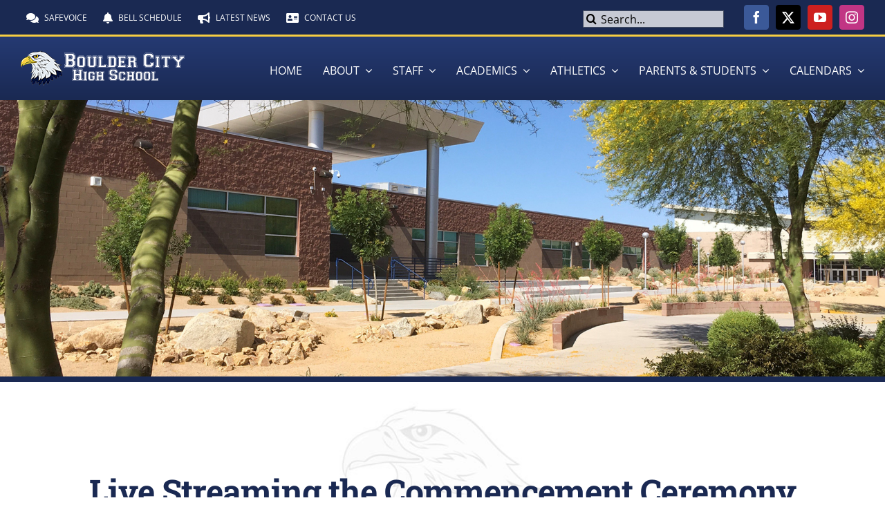

--- FILE ---
content_type: text/html; charset=UTF-8
request_url: https://bouldercityhighschool.com/live-streaming-the-commencement-ceremony/
body_size: 14932
content:
<!DOCTYPE html>
<html class="avada-html-layout-wide avada-html-header-position-top" lang="en-US" prefix="og: http://ogp.me/ns# fb: http://ogp.me/ns/fb#">
<head>
	<meta http-equiv="X-UA-Compatible" content="IE=edge" />
	<meta http-equiv="Content-Type" content="text/html; charset=utf-8"/>
	<meta name="viewport" content="width=device-width, initial-scale=1" />
	<title>Live Streaming the Commencement Ceremony &#8211; Boulder City High School</title>
<meta name='robots' content='max-image-preview:large' />
<link rel='dns-prefetch' href='//www.googletagmanager.com' />
<link rel="alternate" type="application/rss+xml" title="Boulder City High School &raquo; Feed" href="https://bouldercityhighschool.com/feed/" />
<link rel="alternate" type="application/rss+xml" title="Boulder City High School &raquo; Comments Feed" href="https://bouldercityhighschool.com/comments/feed/" />
								<link rel="icon" href="https://bouldercityhighschool.com/wp-content/uploads/2021/08/favicon-64x64-1.png" type="image/png" />
		
					<!-- Apple Touch Icon -->
						<link rel="apple-touch-icon" sizes="180x180" href="https://bouldercityhighschool.com/wp-content/uploads/2021/08/apple-icon-180x180-1.png" type="image/png">
		
					<!-- Android Icon -->
						<link rel="icon" sizes="192x192" href="https://bouldercityhighschool.com/wp-content/uploads/2021/08/apple-icon-120x120-1.png" type="image/png">
		
					<!-- MS Edge Icon -->
						<meta name="msapplication-TileImage" content="https://bouldercityhighschool.com/wp-content/uploads/2021/08/apple-icon-152x152-1.png" type="image/png">
				<link rel="alternate" title="oEmbed (JSON)" type="application/json+oembed" href="https://bouldercityhighschool.com/wp-json/oembed/1.0/embed?url=https%3A%2F%2Fbouldercityhighschool.com%2Flive-streaming-the-commencement-ceremony%2F" />
<link rel="alternate" title="oEmbed (XML)" type="text/xml+oembed" href="https://bouldercityhighschool.com/wp-json/oembed/1.0/embed?url=https%3A%2F%2Fbouldercityhighschool.com%2Flive-streaming-the-commencement-ceremony%2F&#038;format=xml" />
					<meta name="description" content="Boulder City High School&#039;s Commencement Ceremony for the Class of 2023 was live streamed and is now available to watch on YouTube by CLICKING HERE."/>
				
		<meta property="og:locale" content="en_US"/>
		<meta property="og:type" content="article"/>
		<meta property="og:site_name" content="Boulder City High School"/>
		<meta property="og:title" content="  Live Streaming the Commencement Ceremony"/>
				<meta property="og:description" content="Boulder City High School&#039;s Commencement Ceremony for the Class of 2023 was live streamed and is now available to watch on YouTube by CLICKING HERE."/>
				<meta property="og:url" content="https://bouldercityhighschool.com/live-streaming-the-commencement-ceremony/"/>
										<meta property="article:published_time" content="2023-05-19T20:09:30+00:00"/>
							<meta property="article:modified_time" content="2023-05-25T09:54:23+00:00"/>
								<meta name="author" content="Boulder City High School"/>
								<meta property="og:image" content="https://bouldercityhighschool.com/wp-content/uploads/2023/05/commencementLiveStream.jpg"/>
		<meta property="og:image:width" content="900"/>
		<meta property="og:image:height" content="500"/>
		<meta property="og:image:type" content="image/jpeg"/>
				<style id='wp-img-auto-sizes-contain-inline-css' type='text/css'>
img:is([sizes=auto i],[sizes^="auto," i]){contain-intrinsic-size:3000px 1500px}
/*# sourceURL=wp-img-auto-sizes-contain-inline-css */
</style>
<link rel='stylesheet' id='tablepress-default-css' href='https://bouldercityhighschool.com/wp-content/tablepress-combined.min.css?ver=39' type='text/css' media='all' />
<link rel='stylesheet' id='fusion-dynamic-css-css' href='https://bouldercityhighschool.com/wp-content/uploads/fusion-styles/86c4e4a8456c1d48a06d82366505e535.min.css?ver=3.14.2' type='text/css' media='all' />

<!-- Google tag (gtag.js) snippet added by Site Kit -->
<!-- Google Analytics snippet added by Site Kit -->
<script type="text/javascript" src="https://www.googletagmanager.com/gtag/js?id=GT-M3S2466Z" id="google_gtagjs-js" async></script>
<script type="text/javascript" id="google_gtagjs-js-after">
/* <![CDATA[ */
window.dataLayer = window.dataLayer || [];function gtag(){dataLayer.push(arguments);}
gtag("set","linker",{"domains":["bouldercityhighschool.com"]});
gtag("js", new Date());
gtag("set", "developer_id.dZTNiMT", true);
gtag("config", "GT-M3S2466Z");
//# sourceURL=google_gtagjs-js-after
/* ]]> */
</script>
<link rel="https://api.w.org/" href="https://bouldercityhighschool.com/wp-json/" /><link rel="alternate" title="JSON" type="application/json" href="https://bouldercityhighschool.com/wp-json/wp/v2/posts/3898" /><link rel="EditURI" type="application/rsd+xml" title="RSD" href="https://bouldercityhighschool.com/xmlrpc.php?rsd" />
<meta name="generator" content="WordPress 6.9" />
<link rel="canonical" href="https://bouldercityhighschool.com/live-streaming-the-commencement-ceremony/" />
<link rel='shortlink' href='https://bouldercityhighschool.com/?p=3898' />
<meta name="generator" content="Site Kit by Google 1.170.0" /><style type="text/css" id="css-fb-visibility">@media screen and (max-width: 640px){.fusion-no-small-visibility{display:none !important;}body .sm-text-align-center{text-align:center !important;}body .sm-text-align-left{text-align:left !important;}body .sm-text-align-right{text-align:right !important;}body .sm-text-align-justify{text-align:justify !important;}body .sm-flex-align-center{justify-content:center !important;}body .sm-flex-align-flex-start{justify-content:flex-start !important;}body .sm-flex-align-flex-end{justify-content:flex-end !important;}body .sm-mx-auto{margin-left:auto !important;margin-right:auto !important;}body .sm-ml-auto{margin-left:auto !important;}body .sm-mr-auto{margin-right:auto !important;}body .fusion-absolute-position-small{position:absolute;width:100%;}.awb-sticky.awb-sticky-small{ position: sticky; top: var(--awb-sticky-offset,0); }}@media screen and (min-width: 641px) and (max-width: 1024px){.fusion-no-medium-visibility{display:none !important;}body .md-text-align-center{text-align:center !important;}body .md-text-align-left{text-align:left !important;}body .md-text-align-right{text-align:right !important;}body .md-text-align-justify{text-align:justify !important;}body .md-flex-align-center{justify-content:center !important;}body .md-flex-align-flex-start{justify-content:flex-start !important;}body .md-flex-align-flex-end{justify-content:flex-end !important;}body .md-mx-auto{margin-left:auto !important;margin-right:auto !important;}body .md-ml-auto{margin-left:auto !important;}body .md-mr-auto{margin-right:auto !important;}body .fusion-absolute-position-medium{position:absolute;width:100%;}.awb-sticky.awb-sticky-medium{ position: sticky; top: var(--awb-sticky-offset,0); }}@media screen and (min-width: 1025px){.fusion-no-large-visibility{display:none !important;}body .lg-text-align-center{text-align:center !important;}body .lg-text-align-left{text-align:left !important;}body .lg-text-align-right{text-align:right !important;}body .lg-text-align-justify{text-align:justify !important;}body .lg-flex-align-center{justify-content:center !important;}body .lg-flex-align-flex-start{justify-content:flex-start !important;}body .lg-flex-align-flex-end{justify-content:flex-end !important;}body .lg-mx-auto{margin-left:auto !important;margin-right:auto !important;}body .lg-ml-auto{margin-left:auto !important;}body .lg-mr-auto{margin-right:auto !important;}body .fusion-absolute-position-large{position:absolute;width:100%;}.awb-sticky.awb-sticky-large{ position: sticky; top: var(--awb-sticky-offset,0); }}</style>		<script type="text/javascript">
			var doc = document.documentElement;
			doc.setAttribute( 'data-useragent', navigator.userAgent );
		</script>
		<!-- Default Statcounter code for Boulder City High School
http://www.bouldercityhighschool.com -->
<script type="text/javascript">
var sc_project=10007050; 
var sc_invisible=1; 
var sc_security="04e56eb0"; 
</script>
<script type="text/javascript"
src="https://www.statcounter.com/counter/counter.js"
async></script>
<noscript><div class="statcounter"><a title="Web Analytics"
href="https://statcounter.com/" target="_blank"><img
class="statcounter"
src="https://c.statcounter.com/10007050/0/04e56eb0/1/"
alt="Web Analytics"
referrerPolicy="no-referrer-when-downgrade"></a></div></noscript>
<!-- End of Statcounter Code -->
	<style id='global-styles-inline-css' type='text/css'>
:root{--wp--preset--aspect-ratio--square: 1;--wp--preset--aspect-ratio--4-3: 4/3;--wp--preset--aspect-ratio--3-4: 3/4;--wp--preset--aspect-ratio--3-2: 3/2;--wp--preset--aspect-ratio--2-3: 2/3;--wp--preset--aspect-ratio--16-9: 16/9;--wp--preset--aspect-ratio--9-16: 9/16;--wp--preset--color--black: #000000;--wp--preset--color--cyan-bluish-gray: #abb8c3;--wp--preset--color--white: #ffffff;--wp--preset--color--pale-pink: #f78da7;--wp--preset--color--vivid-red: #cf2e2e;--wp--preset--color--luminous-vivid-orange: #ff6900;--wp--preset--color--luminous-vivid-amber: #fcb900;--wp--preset--color--light-green-cyan: #7bdcb5;--wp--preset--color--vivid-green-cyan: #00d084;--wp--preset--color--pale-cyan-blue: #8ed1fc;--wp--preset--color--vivid-cyan-blue: #0693e3;--wp--preset--color--vivid-purple: #9b51e0;--wp--preset--color--awb-color-1: rgba(255,255,255,1);--wp--preset--color--awb-color-2: rgba(246,246,246,1);--wp--preset--color--awb-color-3: rgba(231,228,226,1);--wp--preset--color--awb-color-4: rgba(248,207,67,1);--wp--preset--color--awb-color-5: rgba(160,206,78,1);--wp--preset--color--awb-color-6: rgba(116,116,116,1);--wp--preset--color--awb-color-7: rgba(51,51,51,1);--wp--preset--color--awb-color-8: rgba(26,41,82,1);--wp--preset--color--awb-color-custom-10: rgba(101,188,123,1);--wp--preset--color--awb-color-custom-11: rgba(33,41,52,1);--wp--preset--color--awb-color-custom-12: rgba(242,243,245,1);--wp--preset--color--awb-color-custom-13: rgba(249,249,251,1);--wp--preset--color--awb-color-custom-14: rgba(226,226,226,1);--wp--preset--color--awb-color-custom-15: rgba(191,191,191,1);--wp--preset--color--awb-color-custom-16: rgba(140,137,137,1);--wp--preset--color--awb-color-custom-17: rgba(247,245,244,1);--wp--preset--color--awb-color-custom-18: rgba(94,94,94,1);--wp--preset--gradient--vivid-cyan-blue-to-vivid-purple: linear-gradient(135deg,rgb(6,147,227) 0%,rgb(155,81,224) 100%);--wp--preset--gradient--light-green-cyan-to-vivid-green-cyan: linear-gradient(135deg,rgb(122,220,180) 0%,rgb(0,208,130) 100%);--wp--preset--gradient--luminous-vivid-amber-to-luminous-vivid-orange: linear-gradient(135deg,rgb(252,185,0) 0%,rgb(255,105,0) 100%);--wp--preset--gradient--luminous-vivid-orange-to-vivid-red: linear-gradient(135deg,rgb(255,105,0) 0%,rgb(207,46,46) 100%);--wp--preset--gradient--very-light-gray-to-cyan-bluish-gray: linear-gradient(135deg,rgb(238,238,238) 0%,rgb(169,184,195) 100%);--wp--preset--gradient--cool-to-warm-spectrum: linear-gradient(135deg,rgb(74,234,220) 0%,rgb(151,120,209) 20%,rgb(207,42,186) 40%,rgb(238,44,130) 60%,rgb(251,105,98) 80%,rgb(254,248,76) 100%);--wp--preset--gradient--blush-light-purple: linear-gradient(135deg,rgb(255,206,236) 0%,rgb(152,150,240) 100%);--wp--preset--gradient--blush-bordeaux: linear-gradient(135deg,rgb(254,205,165) 0%,rgb(254,45,45) 50%,rgb(107,0,62) 100%);--wp--preset--gradient--luminous-dusk: linear-gradient(135deg,rgb(255,203,112) 0%,rgb(199,81,192) 50%,rgb(65,88,208) 100%);--wp--preset--gradient--pale-ocean: linear-gradient(135deg,rgb(255,245,203) 0%,rgb(182,227,212) 50%,rgb(51,167,181) 100%);--wp--preset--gradient--electric-grass: linear-gradient(135deg,rgb(202,248,128) 0%,rgb(113,206,126) 100%);--wp--preset--gradient--midnight: linear-gradient(135deg,rgb(2,3,129) 0%,rgb(40,116,252) 100%);--wp--preset--font-size--small: 12px;--wp--preset--font-size--medium: 20px;--wp--preset--font-size--large: 24px;--wp--preset--font-size--x-large: 42px;--wp--preset--font-size--normal: 16px;--wp--preset--font-size--xlarge: 32px;--wp--preset--font-size--huge: 48px;--wp--preset--spacing--20: 0.44rem;--wp--preset--spacing--30: 0.67rem;--wp--preset--spacing--40: 1rem;--wp--preset--spacing--50: 1.5rem;--wp--preset--spacing--60: 2.25rem;--wp--preset--spacing--70: 3.38rem;--wp--preset--spacing--80: 5.06rem;--wp--preset--shadow--natural: 6px 6px 9px rgba(0, 0, 0, 0.2);--wp--preset--shadow--deep: 12px 12px 50px rgba(0, 0, 0, 0.4);--wp--preset--shadow--sharp: 6px 6px 0px rgba(0, 0, 0, 0.2);--wp--preset--shadow--outlined: 6px 6px 0px -3px rgb(255, 255, 255), 6px 6px rgb(0, 0, 0);--wp--preset--shadow--crisp: 6px 6px 0px rgb(0, 0, 0);}:where(.is-layout-flex){gap: 0.5em;}:where(.is-layout-grid){gap: 0.5em;}body .is-layout-flex{display: flex;}.is-layout-flex{flex-wrap: wrap;align-items: center;}.is-layout-flex > :is(*, div){margin: 0;}body .is-layout-grid{display: grid;}.is-layout-grid > :is(*, div){margin: 0;}:where(.wp-block-columns.is-layout-flex){gap: 2em;}:where(.wp-block-columns.is-layout-grid){gap: 2em;}:where(.wp-block-post-template.is-layout-flex){gap: 1.25em;}:where(.wp-block-post-template.is-layout-grid){gap: 1.25em;}.has-black-color{color: var(--wp--preset--color--black) !important;}.has-cyan-bluish-gray-color{color: var(--wp--preset--color--cyan-bluish-gray) !important;}.has-white-color{color: var(--wp--preset--color--white) !important;}.has-pale-pink-color{color: var(--wp--preset--color--pale-pink) !important;}.has-vivid-red-color{color: var(--wp--preset--color--vivid-red) !important;}.has-luminous-vivid-orange-color{color: var(--wp--preset--color--luminous-vivid-orange) !important;}.has-luminous-vivid-amber-color{color: var(--wp--preset--color--luminous-vivid-amber) !important;}.has-light-green-cyan-color{color: var(--wp--preset--color--light-green-cyan) !important;}.has-vivid-green-cyan-color{color: var(--wp--preset--color--vivid-green-cyan) !important;}.has-pale-cyan-blue-color{color: var(--wp--preset--color--pale-cyan-blue) !important;}.has-vivid-cyan-blue-color{color: var(--wp--preset--color--vivid-cyan-blue) !important;}.has-vivid-purple-color{color: var(--wp--preset--color--vivid-purple) !important;}.has-black-background-color{background-color: var(--wp--preset--color--black) !important;}.has-cyan-bluish-gray-background-color{background-color: var(--wp--preset--color--cyan-bluish-gray) !important;}.has-white-background-color{background-color: var(--wp--preset--color--white) !important;}.has-pale-pink-background-color{background-color: var(--wp--preset--color--pale-pink) !important;}.has-vivid-red-background-color{background-color: var(--wp--preset--color--vivid-red) !important;}.has-luminous-vivid-orange-background-color{background-color: var(--wp--preset--color--luminous-vivid-orange) !important;}.has-luminous-vivid-amber-background-color{background-color: var(--wp--preset--color--luminous-vivid-amber) !important;}.has-light-green-cyan-background-color{background-color: var(--wp--preset--color--light-green-cyan) !important;}.has-vivid-green-cyan-background-color{background-color: var(--wp--preset--color--vivid-green-cyan) !important;}.has-pale-cyan-blue-background-color{background-color: var(--wp--preset--color--pale-cyan-blue) !important;}.has-vivid-cyan-blue-background-color{background-color: var(--wp--preset--color--vivid-cyan-blue) !important;}.has-vivid-purple-background-color{background-color: var(--wp--preset--color--vivid-purple) !important;}.has-black-border-color{border-color: var(--wp--preset--color--black) !important;}.has-cyan-bluish-gray-border-color{border-color: var(--wp--preset--color--cyan-bluish-gray) !important;}.has-white-border-color{border-color: var(--wp--preset--color--white) !important;}.has-pale-pink-border-color{border-color: var(--wp--preset--color--pale-pink) !important;}.has-vivid-red-border-color{border-color: var(--wp--preset--color--vivid-red) !important;}.has-luminous-vivid-orange-border-color{border-color: var(--wp--preset--color--luminous-vivid-orange) !important;}.has-luminous-vivid-amber-border-color{border-color: var(--wp--preset--color--luminous-vivid-amber) !important;}.has-light-green-cyan-border-color{border-color: var(--wp--preset--color--light-green-cyan) !important;}.has-vivid-green-cyan-border-color{border-color: var(--wp--preset--color--vivid-green-cyan) !important;}.has-pale-cyan-blue-border-color{border-color: var(--wp--preset--color--pale-cyan-blue) !important;}.has-vivid-cyan-blue-border-color{border-color: var(--wp--preset--color--vivid-cyan-blue) !important;}.has-vivid-purple-border-color{border-color: var(--wp--preset--color--vivid-purple) !important;}.has-vivid-cyan-blue-to-vivid-purple-gradient-background{background: var(--wp--preset--gradient--vivid-cyan-blue-to-vivid-purple) !important;}.has-light-green-cyan-to-vivid-green-cyan-gradient-background{background: var(--wp--preset--gradient--light-green-cyan-to-vivid-green-cyan) !important;}.has-luminous-vivid-amber-to-luminous-vivid-orange-gradient-background{background: var(--wp--preset--gradient--luminous-vivid-amber-to-luminous-vivid-orange) !important;}.has-luminous-vivid-orange-to-vivid-red-gradient-background{background: var(--wp--preset--gradient--luminous-vivid-orange-to-vivid-red) !important;}.has-very-light-gray-to-cyan-bluish-gray-gradient-background{background: var(--wp--preset--gradient--very-light-gray-to-cyan-bluish-gray) !important;}.has-cool-to-warm-spectrum-gradient-background{background: var(--wp--preset--gradient--cool-to-warm-spectrum) !important;}.has-blush-light-purple-gradient-background{background: var(--wp--preset--gradient--blush-light-purple) !important;}.has-blush-bordeaux-gradient-background{background: var(--wp--preset--gradient--blush-bordeaux) !important;}.has-luminous-dusk-gradient-background{background: var(--wp--preset--gradient--luminous-dusk) !important;}.has-pale-ocean-gradient-background{background: var(--wp--preset--gradient--pale-ocean) !important;}.has-electric-grass-gradient-background{background: var(--wp--preset--gradient--electric-grass) !important;}.has-midnight-gradient-background{background: var(--wp--preset--gradient--midnight) !important;}.has-small-font-size{font-size: var(--wp--preset--font-size--small) !important;}.has-medium-font-size{font-size: var(--wp--preset--font-size--medium) !important;}.has-large-font-size{font-size: var(--wp--preset--font-size--large) !important;}.has-x-large-font-size{font-size: var(--wp--preset--font-size--x-large) !important;}
/*# sourceURL=global-styles-inline-css */
</style>
</head>

<body class="wp-singular post-template-default single single-post postid-3898 single-format-standard wp-theme-Avada has-sidebar fusion-image-hovers fusion-pagination-sizing fusion-button_type-flat fusion-button_span-no fusion-button_gradient-linear avada-image-rollover-circle-yes avada-image-rollover-no fusion-body ltr fusion-sticky-header no-mobile-sticky-header no-mobile-slidingbar fusion-disable-outline fusion-sub-menu-fade mobile-logo-pos-left layout-wide-mode avada-has-boxed-modal-shadow-none layout-scroll-offset-full avada-has-zero-margin-offset-top fusion-top-header menu-text-align-center mobile-menu-design-modern fusion-show-pagination-text fusion-header-layout-v1 avada-responsive avada-footer-fx-none avada-menu-highlight-style-bar fusion-search-form-classic fusion-main-menu-search-dropdown fusion-avatar-square avada-dropdown-styles avada-blog-layout-large avada-blog-archive-layout-large avada-header-shadow-no avada-menu-icon-position-left avada-has-megamenu-shadow avada-has-mainmenu-dropdown-divider avada-has-pagetitle-bg-full avada-has-titlebar-hide avada-social-full-transparent avada-has-pagination-padding avada-flyout-menu-direction-fade avada-ec-views-v1" data-awb-post-id="3898">
		<a class="skip-link screen-reader-text" href="#content">Skip to content</a>

	<div id="boxed-wrapper">
		
		<div id="wrapper" class="fusion-wrapper">
			<div id="home" style="position:relative;top:-1px;"></div>
												<div class="fusion-tb-header"><div class="fusion-fullwidth fullwidth-box fusion-builder-row-1 fusion-flex-container nonhundred-percent-fullwidth non-hundred-percent-height-scrolling fusion-custom-z-index" style="--link_hover_color: rgba(255,255,255,0.8);--link_color: #ffffff;--awb-border-sizes-bottom:3px;--awb-border-color:#f8cf43;--awb-border-radius-top-left:0px;--awb-border-radius-top-right:0px;--awb-border-radius-bottom-right:0px;--awb-border-radius-bottom-left:0px;--awb-z-index:1;--awb-background-color:#1a2952;--awb-flex-wrap:wrap;" ><div class="fusion-builder-row fusion-row fusion-flex-align-items-center fusion-flex-content-wrap" style="max-width:calc( 1280px + 0px );margin-left: calc(-0px / 2 );margin-right: calc(-0px / 2 );"><div class="fusion-layout-column fusion_builder_column fusion-builder-column-0 fusion_builder_column_2_3 2_3 fusion-flex-column" style="--awb-bg-size:cover;--awb-width-large:66.666666666667%;--awb-margin-top-large:2px;--awb-spacing-right-large:0px;--awb-margin-bottom-large:0px;--awb-spacing-left-large:0px;--awb-width-medium:50%;--awb-order-medium:0;--awb-spacing-right-medium:0px;--awb-spacing-left-medium:0px;--awb-width-small:100%;--awb-order-small:0;--awb-spacing-right-small:0px;--awb-spacing-left-small:0px;"><div class="fusion-column-wrapper fusion-column-has-shadow fusion-flex-justify-content-center fusion-content-layout-column"><nav class="awb-menu awb-menu_row awb-menu_em-hover mobile-mode-collapse-to-button awb-menu_icons-left awb-menu_dc-yes mobile-trigger-fullwidth-off awb-menu_mobile-toggle awb-menu_indent-center mobile-size-full-absolute loading mega-menu-loading awb-menu_desktop awb-menu_dropdown awb-menu_expand-right awb-menu_transition-fade" style="--awb-font-size:12px;--awb-text-transform:uppercase;--awb-gap:15px;--awb-color:#ffffff;--awb-active-color:#f8cf43;--awb-submenu-text-transform:none;--awb-icons-color:#ffffff;--awb-icons-hover-color:#f8cf43;--awb-main-justify-content:flex-start;--awb-mobile-justify:center;--awb-mobile-caret-left:auto;--awb-mobile-caret-right:0;--awb-fusion-font-family-typography:inherit;--awb-fusion-font-style-typography:normal;--awb-fusion-font-weight-typography:400;--awb-fusion-font-family-submenu-typography:inherit;--awb-fusion-font-style-submenu-typography:normal;--awb-fusion-font-weight-submenu-typography:400;--awb-fusion-font-family-mobile-typography:inherit;--awb-fusion-font-style-mobile-typography:normal;--awb-fusion-font-weight-mobile-typography:400;" aria-label="Tippy Top Menu" data-breakpoint="0" data-count="0" data-transition-type="fade" data-transition-time="300" data-expand="right"><ul id="menu-tippy-top-menu" class="fusion-menu awb-menu__main-ul awb-menu__main-ul_row"><li  id="menu-item-3492"  class="menu-item menu-item-type-custom menu-item-object-custom menu-item-3492 awb-menu__li awb-menu__main-li awb-menu__main-li_regular"  data-item-id="3492"><span class="awb-menu__main-background-default awb-menu__main-background-default_fade"></span><span class="awb-menu__main-background-active awb-menu__main-background-active_fade"></span><a  target="_blank" rel="noopener noreferrer" href="https://ccsd.net/students/safevoice/" class="awb-menu__main-a awb-menu__main-a_regular fusion-flex-link"><span class="awb-menu__i awb-menu__i_main fusion-megamenu-icon"><i class="glyphicon fa-comments fas" aria-hidden="true"></i></span><span class="menu-text">SAFEVOICE</span></a></li><li  id="menu-item-3491"  class="menu-item menu-item-type-custom menu-item-object-custom menu-item-3491 awb-menu__li awb-menu__main-li awb-menu__main-li_regular"  data-item-id="3491"><span class="awb-menu__main-background-default awb-menu__main-background-default_fade"></span><span class="awb-menu__main-background-active awb-menu__main-background-active_fade"></span><a  target="_blank" rel="noopener noreferrer" href="https://docs.google.com/document/d/1gKvY06-pQztr5PGTXaOfSD0IN7-HcwFT/edit" class="awb-menu__main-a awb-menu__main-a_regular fusion-flex-link"><span class="awb-menu__i awb-menu__i_main fusion-megamenu-icon"><i class="glyphicon fa-bell fas" aria-hidden="true"></i></span><span class="menu-text">BELL SCHEDULE</span></a></li><li  id="menu-item-3561"  class="menu-item menu-item-type-post_type menu-item-object-page menu-item-3561 awb-menu__li awb-menu__main-li awb-menu__main-li_regular"  data-item-id="3561"><span class="awb-menu__main-background-default awb-menu__main-background-default_fade"></span><span class="awb-menu__main-background-active awb-menu__main-background-active_fade"></span><a  href="https://bouldercityhighschool.com/latest-news/" class="awb-menu__main-a awb-menu__main-a_regular fusion-flex-link"><span class="awb-menu__i awb-menu__i_main fusion-megamenu-icon"><i class="glyphicon fa-bullhorn fas" aria-hidden="true"></i></span><span class="menu-text">Latest News</span></a></li><li  id="menu-item-3957"  class="menu-item menu-item-type-post_type menu-item-object-page menu-item-3957 awb-menu__li awb-menu__main-li awb-menu__main-li_regular"  data-item-id="3957"><span class="awb-menu__main-background-default awb-menu__main-background-default_fade"></span><span class="awb-menu__main-background-active awb-menu__main-background-active_fade"></span><a  href="https://bouldercityhighschool.com/contact/" class="awb-menu__main-a awb-menu__main-a_regular fusion-flex-link"><span class="awb-menu__i awb-menu__i_main fusion-megamenu-icon"><i class="glyphicon fa-address-card fas" aria-hidden="true"></i></span><span class="menu-text">Contact Us</span></a></li></ul></nav></div></div><div class="fusion-layout-column fusion_builder_column fusion-builder-column-1 fusion_builder_column_1_6 1_6 fusion-flex-column" style="--awb-bg-size:cover;--awb-width-large:16.666666666667%;--awb-margin-top-large:2px;--awb-spacing-right-large:0px;--awb-margin-bottom-large:0px;--awb-spacing-left-large:0px;--awb-width-medium:50%;--awb-order-medium:0;--awb-spacing-right-medium:0px;--awb-spacing-left-medium:0px;--awb-width-small:100%;--awb-order-small:0;--awb-spacing-right-small:0px;--awb-spacing-left-small:0px;"><div class="fusion-column-wrapper fusion-column-has-shadow fusion-flex-justify-content-center fusion-content-layout-row"><div class="fusion-search-element fusion-search-element-1 fusion-search-form-clean" style="--awb-input-height:25px;--awb-text-color:#000000;--awb-bg-color:rgba(255,255,255,0.75);">		<form role="search" class="searchform fusion-search-form  fusion-live-search fusion-search-form-clean" method="get" action="https://bouldercityhighschool.com/">
			<div class="fusion-search-form-content">

				
				<div class="fusion-search-field search-field">
					<label><span class="screen-reader-text">Search for:</span>
													<input type="search" class="s fusion-live-search-input" name="s" id="fusion-live-search-input-0" autocomplete="off" placeholder="Search..." required aria-required="true" aria-label="Search..."/>
											</label>
				</div>
				<div class="fusion-search-button search-button">
					<input type="submit" class="fusion-search-submit searchsubmit" aria-label="Search" value="&#xf002;" />
										<div class="fusion-slider-loading"></div>
									</div>

				<input type="hidden" name="post_type[]" value="post" /><input type="hidden" name="post_type[]" value="page" /><input type="hidden" name="search_limit_to_post_titles" value="0" /><input type="hidden" name="add_woo_product_skus" value="0" /><input type="hidden" name="live_min_character" value="4" /><input type="hidden" name="live_posts_per_page" value="100" /><input type="hidden" name="live_search_display_featured_image" value="1" /><input type="hidden" name="live_search_display_post_type" value="1" /><input type="hidden" name="fs" value="1" />
			</div>


							<div class="fusion-search-results-wrapper"><div class="fusion-search-results"></div></div>
			
		</form>
		</div></div></div><div class="fusion-layout-column fusion_builder_column fusion-builder-column-2 fusion_builder_column_1_6 1_6 fusion-flex-column fusion-no-small-visibility" style="--awb-bg-size:cover;--awb-width-large:16.666666666667%;--awb-margin-top-large:0px;--awb-spacing-right-large:0px;--awb-margin-bottom-large:0px;--awb-spacing-left-large:0px;--awb-width-medium:50%;--awb-order-medium:0;--awb-spacing-right-medium:0px;--awb-spacing-left-medium:0px;--awb-width-small:100%;--awb-order-small:1;--awb-spacing-right-small:0px;--awb-spacing-left-small:0px;"><div class="fusion-column-wrapper fusion-column-has-shadow fusion-flex-justify-content-flex-end fusion-content-layout-row"><div class="fusion-social-links fusion-social-links-1" style="--awb-margin-top:0px;--awb-margin-right:0px;--awb-margin-bottom:0px;--awb-margin-left:0px;--awb-alignment:right;--awb-box-border-top:0px;--awb-box-border-right:0px;--awb-box-border-bottom:0px;--awb-box-border-left:0px;--awb-icon-colors-hover:rgba(248,207,67,0.8);--awb-box-colors-hover:rgba(255,255,255,0.8);--awb-box-border-color:var(--awb-color3);--awb-box-border-color-hover:var(--awb-color4);"><div class="fusion-social-networks boxed-icons color-type-brand"><div class="fusion-social-networks-wrapper"><a class="fusion-social-network-icon fusion-tooltip fusion-facebook awb-icon-facebook" style="color:#ffffff;font-size:18px;width:18px;background-color:#3b5998;border-color:#3b5998;border-radius:4px;" data-placement="bottom" data-title="Facebook" data-toggle="tooltip" title="Facebook" aria-label="facebook" target="_blank" rel="noopener noreferrer" href="https://www.facebook.com/BoulderCityHS"></a><a class="fusion-social-network-icon fusion-tooltip fusion-twitter awb-icon-twitter" style="color:#ffffff;font-size:18px;width:18px;background-color:#000000;border-color:#000000;border-radius:4px;" data-placement="bottom" data-title="X" data-toggle="tooltip" title="X" aria-label="twitter" target="_blank" rel="noopener noreferrer" href="https://twitter.com/boulder_hs"></a><a class="fusion-social-network-icon fusion-tooltip fusion-youtube awb-icon-youtube" style="color:#ffffff;font-size:18px;width:18px;background-color:#cd201f;border-color:#cd201f;border-radius:4px;" data-placement="bottom" data-title="YouTube" data-toggle="tooltip" title="YouTube" aria-label="youtube" target="_blank" rel="noopener noreferrer" href="https://www.youtube.com/channel/UCV9QJxy37FEes-6KoN9Y90g"></a><a class="fusion-social-network-icon fusion-tooltip fusion-instagram awb-icon-instagram" style="color:#ffffff;font-size:18px;width:18px;background-color:#c13584;border-color:#c13584;border-radius:4px;" data-placement="bottom" data-title="Instagram" data-toggle="tooltip" title="Instagram" aria-label="instagram" target="_blank" rel="noopener noreferrer" href="https://www.instagram.com/boulder_hs"></a></div></div></div></div></div></div></div><div class="fusion-fullwidth fullwidth-box fusion-builder-row-2 fusion-flex-container has-pattern-background has-mask-background nonhundred-percent-fullwidth non-hundred-percent-height-scrolling fusion-sticky-container fusion-custom-z-index" style="--link_color: #ffffff;--awb-border-radius-top-left:0px;--awb-border-radius-top-right:0px;--awb-border-radius-bottom-right:0px;--awb-border-radius-bottom-left:0px;--awb-z-index:99;--awb-padding-top:10px;--awb-padding-bottom:10px;--awb-padding-top-small:15px;--awb-padding-bottom-small:15px;--awb-margin-bottom:0px;--awb-min-height:60px;--awb-background-color:rgba(255,255,255,0);--awb-background-image:linear-gradient(180deg, #253a73 0%,#1a2952 100%);--awb-flex-wrap:wrap;--awb-box-shadow:0px 2px 5px 0px rgba(80,53,31,0.05);" data-transition-offset="0" data-scroll-offset="0" data-sticky-medium-visibility="1" data-sticky-large-visibility="1" ><div class="fusion-builder-row fusion-row fusion-flex-align-items-center fusion-flex-content-wrap" style="max-width:calc( 1280px + 0px );margin-left: calc(-0px / 2 );margin-right: calc(-0px / 2 );"><div class="fusion-layout-column fusion_builder_column fusion-builder-column-3 fusion_builder_column_1_4 1_4 fusion-flex-column fusion-column-inner-bg-wrapper" style="--awb-inner-bg-size:cover;--awb-width-large:25%;--awb-margin-top-large:0px;--awb-spacing-right-large:0px;--awb-margin-bottom-large:0px;--awb-spacing-left-large:0px;--awb-width-medium:35%;--awb-order-medium:0;--awb-spacing-right-medium:0px;--awb-spacing-left-medium:0px;--awb-width-small:75%;--awb-order-small:0;--awb-spacing-right-small:0px;--awb-spacing-left-small:0px;"><span class="fusion-column-inner-bg hover-type-none"><a class="fusion-column-anchor" href="https://bouldercityhighschool.com/"><span class="fusion-column-inner-bg-image"></span></a></span><div class="fusion-column-wrapper fusion-column-has-shadow fusion-flex-justify-content-flex-start fusion-content-layout-row fusion-content-nowrap"><div class="fusion-image-element " style="--awb-margin-right:10px;--awb-max-width:250px;--awb-caption-title-font-family:var(--h2_typography-font-family);--awb-caption-title-font-weight:var(--h2_typography-font-weight);--awb-caption-title-font-style:var(--h2_typography-font-style);--awb-caption-title-size:var(--h2_typography-font-size);--awb-caption-title-transform:var(--h2_typography-text-transform);--awb-caption-title-line-height:var(--h2_typography-line-height);--awb-caption-title-letter-spacing:var(--h2_typography-letter-spacing);"><span class=" has-fusion-standard-logo has-fusion-mobile-logo fusion-imageframe imageframe-none imageframe-1 hover-type-none"><a class="fusion-no-lightbox" href="https://bouldercityhighschool.com/" target="_self"><img decoding="async" src="https://bouldercityhighschool.com/wp-content/uploads/2021/07/bchsLogo.png" srcset="https://bouldercityhighschool.com/wp-content/uploads/2021/07/bchsLogo.png 1x, https://bouldercityhighschool.com/wp-content/uploads/2021/07/bchsLogoRetina.png 2x" style="max-height:72px;height:auto;" retina_url="https://bouldercityhighschool.com/wp-content/uploads/2021/07/bchsLogoRetina.png" width="237" height="72" class="img-responsive fusion-standard-logo disable-lazyload" alt="Boulder City High School Logo" /><img decoding="async" src="https://bouldercityhighschool.com/wp-content/uploads/2021/07/bchsMobileLogo.png" srcset="https://bouldercityhighschool.com/wp-content/uploads/2021/07/bchsMobileLogo.png 1x, https://bouldercityhighschool.com/wp-content/uploads/2021/07/bchsMobileLogoRetina.png 2x" style="max-height:114px;height:auto;" retina_url="https://bouldercityhighschool.com/wp-content/uploads/2021/07/bchsMobileLogoRetina.png" width="376" height="114" class="img-responsive fusion-mobile-logo disable-lazyload" alt="Boulder City High School Logo" /></a></span></div></div></div><div class="fusion-layout-column fusion_builder_column fusion-builder-column-4 fusion_builder_column_3_4 3_4 fusion-flex-column" style="--awb-bg-color:rgba(255,255,255,0);--awb-bg-color-hover:rgba(255,255,255,0);--awb-bg-size:cover;--awb-width-large:75%;--awb-margin-top-large:0px;--awb-spacing-right-large:0px;--awb-margin-bottom-large:0px;--awb-spacing-left-large:0px;--awb-width-medium:65%;--awb-order-medium:0;--awb-spacing-right-medium:0px;--awb-spacing-left-medium:0px;--awb-width-small:25%;--awb-order-small:0;--awb-spacing-right-small:0px;--awb-spacing-left-small:0px;"><div class="fusion-column-wrapper fusion-column-has-shadow fusion-flex-justify-content-flex-start fusion-content-layout-column"><nav class="awb-menu awb-menu_row awb-menu_em-hover mobile-mode-collapse-to-button awb-menu_icons-left awb-menu_dc-yes mobile-trigger-fullwidth-off awb-menu_mobile-toggle awb-menu_indent-left mobile-size-full-absolute loading mega-menu-loading awb-menu_desktop awb-menu_arrows-active awb-menu_arrows-main awb-menu_arrows-sub awb-menu_dropdown awb-menu_expand-right awb-menu_transition-fade" style="--awb-text-transform:uppercase;--awb-gap:30px;--awb-justify-content:flex-end;--awb-items-padding-top:5px;--awb-color:#ffffff;--awb-active-color:#f8cf43;--awb-active-border-color:#f8cf43;--awb-submenu-color:#ffffff;--awb-submenu-bg:#1a2952;--awb-submenu-sep-color:rgba(226,226,226,0);--awb-submenu-items-padding-top:1px;--awb-submenu-items-padding-bottom:1px;--awb-submenu-active-bg:#3c496c;--awb-submenu-active-color:#f8cf43;--awb-submenu-space:12px;--awb-submenu-text-transform:none;--awb-icons-color:#ffffff;--awb-icons-hover-color:#f8cf43;--awb-main-justify-content:flex-start;--awb-mobile-nav-button-align-hor:flex-end;--awb-mobile-bg:#1a2952;--awb-mobile-color:#ffffff;--awb-mobile-nav-items-height:40;--awb-mobile-active-bg:#1a2952;--awb-mobile-active-color:#ffffff;--awb-mobile-trigger-font-size:40px;--awb-trigger-padding-right:0px;--awb-trigger-padding-left:0px;--awb-mobile-trigger-color:#ffffff;--awb-mobile-trigger-background-color:rgba(255,255,255,0);--awb-mobile-nav-trigger-bottom-margin:15px;--awb-mobile-sep-color:rgba(0,0,0,0);--awb-mobile-sticky-max-height:600px;--awb-justify-title:flex-start;--awb-mobile-justify:flex-start;--awb-mobile-caret-left:auto;--awb-mobile-caret-right:0;--awb-box-shadow:3px 3px 5px 0px rgba(0,0,0,0.75);;--awb-fusion-font-family-typography:&quot;Open Sans&quot;;--awb-fusion-font-style-typography:normal;--awb-fusion-font-weight-typography:400;--awb-fusion-font-family-submenu-typography:inherit;--awb-fusion-font-style-submenu-typography:normal;--awb-fusion-font-weight-submenu-typography:400;--awb-fusion-font-family-mobile-typography:inherit;--awb-fusion-font-style-mobile-typography:normal;--awb-fusion-font-weight-mobile-typography:400;" aria-label="Main Menu" data-breakpoint="1210" data-count="1" data-transition-type="center" data-transition-time="300" data-expand="right"><button type="button" class="awb-menu__m-toggle awb-menu__m-toggle_no-text" aria-expanded="false" aria-controls="menu-main-menu"><span class="awb-menu__m-toggle-inner"><span class="collapsed-nav-text"><span class="screen-reader-text">Toggle Navigation</span></span><span class="awb-menu__m-collapse-icon awb-menu__m-collapse-icon_no-text"><span class="awb-menu__m-collapse-icon-open awb-menu__m-collapse-icon-open_no-text fa-align-justify fas"></span><span class="awb-menu__m-collapse-icon-close awb-menu__m-collapse-icon-close_no-text fa-align-justify fas"></span></span></span></button><ul id="menu-main-menu" class="fusion-menu awb-menu__main-ul awb-menu__main-ul_row"><li  id="menu-item-3563"  class="menu-item menu-item-type-post_type menu-item-object-page menu-item-home menu-item-3563 awb-menu__li awb-menu__main-li awb-menu__main-li_regular awb-menu__main-li_with-active-arrow awb-menu__main-li_with-main-arrow awb-menu__main-li_with-arrow"  data-item-id="3563"><span class="awb-menu__main-background-default awb-menu__main-background-default_center"></span><span class="awb-menu__main-background-active awb-menu__main-background-active_center"></span><a  href="https://bouldercityhighschool.com/" class="awb-menu__main-a awb-menu__main-a_regular"><span class="menu-text">HOME</span></a></li><li  id="menu-item-3497"  class="menu-item menu-item-type-custom menu-item-object-custom menu-item-has-children menu-item-3497 awb-menu__li awb-menu__main-li awb-menu__main-li_regular awb-menu__main-li_with-active-arrow awb-menu__main-li_with-main-arrow awb-menu__main-li_with-sub-arrow awb-menu__main-li_with-arrow"  data-item-id="3497"><span class="awb-menu__main-background-default awb-menu__main-background-default_center"></span><span class="awb-menu__main-background-active awb-menu__main-background-active_center"></span><a  href="#" class="awb-menu__main-a awb-menu__main-a_regular"><span class="menu-text">ABOUT</span><span class="awb-menu__open-nav-submenu-hover"></span></a><button type="button" aria-label="Open submenu of ABOUT" aria-expanded="false" class="awb-menu__open-nav-submenu_mobile awb-menu__open-nav-submenu_main"></button><span class="awb-menu__sub-arrow"></span><ul class="awb-menu__sub-ul awb-menu__sub-ul_main"><li  id="menu-item-3564"  class="menu-item menu-item-type-post_type menu-item-object-page menu-item-3564 awb-menu__li awb-menu__sub-li" ><a  href="https://bouldercityhighschool.com/a-message-from-principal-wagner/" class="awb-menu__sub-a"><span>A Message from Principal Wagner</span></a></li><li  id="menu-item-3565"  class="menu-item menu-item-type-post_type menu-item-object-page menu-item-3565 awb-menu__li awb-menu__sub-li" ><a  href="https://bouldercityhighschool.com/about-boulder-city-high-school/" class="awb-menu__sub-a"><span>About Boulder City High School</span></a></li></ul></li><li  id="menu-item-3519"  class="menu-item menu-item-type-custom menu-item-object-custom menu-item-has-children menu-item-3519 awb-menu__li awb-menu__main-li awb-menu__main-li_regular awb-menu__main-li_with-active-arrow awb-menu__main-li_with-main-arrow awb-menu__main-li_with-sub-arrow awb-menu__main-li_with-arrow"  data-item-id="3519"><span class="awb-menu__main-background-default awb-menu__main-background-default_center"></span><span class="awb-menu__main-background-active awb-menu__main-background-active_center"></span><a  href="#" class="awb-menu__main-a awb-menu__main-a_regular"><span class="menu-text">STAFF</span><span class="awb-menu__open-nav-submenu-hover"></span></a><button type="button" aria-label="Open submenu of STAFF" aria-expanded="false" class="awb-menu__open-nav-submenu_mobile awb-menu__open-nav-submenu_main"></button><span class="awb-menu__sub-arrow"></span><ul class="awb-menu__sub-ul awb-menu__sub-ul_main"><li  id="menu-item-3511"  class="avada-noscroll menu-item menu-item-type-custom menu-item-object-custom menu-item-3511 awb-menu__li awb-menu__sub-li"  data-classes="avada-noscroll"><a  href="https://bouldercityhighschool.com/staff#administration" class="awb-menu__sub-a"><span>Administration</span></a></li><li  id="menu-item-3512"  class="avada-noscroll menu-item menu-item-type-custom menu-item-object-custom menu-item-3512 awb-menu__li awb-menu__sub-li"  data-classes="avada-noscroll"><a  href="https://bouldercityhighschool.com/staff#counselors" class="awb-menu__sub-a"><span>Counselors</span></a></li><li  id="menu-item-3514"  class="avada-noscroll menu-item menu-item-type-custom menu-item-object-custom menu-item-3514 awb-menu__li awb-menu__sub-li"  data-classes="avada-noscroll"><a  href="https://bouldercityhighschool.com/staff#teachers" class="awb-menu__sub-a"><span>Teachers</span></a></li><li  id="menu-item-3515"  class="avada-noscroll menu-item menu-item-type-custom menu-item-object-custom menu-item-3515 awb-menu__li awb-menu__sub-li"  data-classes="avada-noscroll"><a  href="https://bouldercityhighschool.com/staff#phonedirectory" class="awb-menu__sub-a"><span>Phone Directory</span></a></li></ul></li><li  id="menu-item-3520"  class="menu-item menu-item-type-custom menu-item-object-custom menu-item-has-children menu-item-3520 awb-menu__li awb-menu__main-li awb-menu__main-li_regular awb-menu__main-li_with-active-arrow awb-menu__main-li_with-main-arrow awb-menu__main-li_with-sub-arrow awb-menu__main-li_with-arrow fusion-megamenu-menu "  data-item-id="3520"><span class="awb-menu__main-background-default awb-menu__main-background-default_center"></span><span class="awb-menu__main-background-active awb-menu__main-background-active_center"></span><a  href="#" class="awb-menu__main-a awb-menu__main-a_regular"><span class="menu-text">ACADEMICS</span><span class="awb-menu__open-nav-submenu-hover"></span></a><button type="button" aria-label="Open submenu of ACADEMICS" aria-expanded="false" class="awb-menu__open-nav-submenu_mobile awb-menu__open-nav-submenu_main"></button><span class="awb-menu__sub-arrow"></span><div class="fusion-megamenu-wrapper fusion-columns-3 columns-per-row-3 columns-3 col-span-12 fusion-megamenu-fullwidth fusion-megamenu-width-site-width"><div class="row"><div class="fusion-megamenu-holder lazyload" style="width:1280px;" data-width="1280px"><ul class="fusion-megamenu"><li  id="menu-item-3501"  class="menu-item menu-item-type-custom menu-item-object-custom menu-item-has-children menu-item-3501 awb-menu__li fusion-megamenu-submenu fusion-megamenu-columns-3 col-lg-4 col-md-4 col-sm-4" ><div class='fusion-megamenu-title'><span class="awb-justify-title">General Information</span></div><ul class="sub-menu deep-level"><li  id="menu-item-3510"  class="menu-item menu-item-type-custom menu-item-object-custom menu-item-3510 awb-menu__li" ><a  href="https://bouldercityhighschool.com/academics" class="awb-menu__sub-a"><span><span class="awb-menu__i awb-menu__i_sub fusion-megamenu-icon"><i class="glyphicon fa-angle-double-right fas" aria-hidden="true"></i></span>Course Catalog</span></a></li><li  id="menu-item-4102"  class="menu-item menu-item-type-custom menu-item-object-custom menu-item-4102 awb-menu__li" ><a  href="https://bouldercityhighschool.com/academics" class="awb-menu__sub-a" data-toggle="modal" data-target="._blank"><span><span class="awb-menu__i awb-menu__i_sub fusion-megamenu-icon"><i class="glyphicon fa-angle-double-right fas" aria-hidden="true"></i></span>Curriculum</span></a></li><li  id="menu-item-3854"  class="menu-item menu-item-type-custom menu-item-object-custom menu-item-3854 awb-menu__li" ><a  target="_blank" rel="noopener noreferrer" href="https://clever.com/oauth/authorize?channel=clever&#038;client_id=4c63c1cf623dce82caac&#038;confirmed=true&#038;district_id=51e5622080da6210550053a4&#038;redirect_uri=https%3A%2F%2Fclever.com%2Fin%2Fauth_callback&#038;response_type=code&#038;state=ac4ca0a2c9c4e6cee92ac73d11f251dec9d5eb3048127e9e5f8561b9562bcd7b" class="awb-menu__sub-a"><span><span class="awb-menu__i awb-menu__i_sub fusion-megamenu-icon"><i class="glyphicon fa-angle-double-right fas" aria-hidden="true"></i></span>Clever LogIn</span></a></li><li  id="menu-item-3831"  class="menu-item menu-item-type-custom menu-item-object-custom menu-item-3831 awb-menu__li" ><a  href="https://bouldercityhighschool.com/academics" class="awb-menu__sub-a"><span><span class="awb-menu__i awb-menu__i_sub fusion-megamenu-icon"><i class="glyphicon fa-angle-double-right fas" aria-hidden="true"></i></span>Grading Policy</span></a></li><li  id="menu-item-3567"  class="menu-item menu-item-type-post_type menu-item-object-page menu-item-3567 awb-menu__li" ><a  href="https://bouldercityhighschool.com/library-media-center/" class="awb-menu__sub-a"><span><span class="awb-menu__i awb-menu__i_sub fusion-megamenu-icon"><i class="glyphicon fa-angle-double-right fas" aria-hidden="true"></i></span>Library &#038; Media Center</span></a></li><li  id="menu-item-3623"  class="menu-item menu-item-type-custom menu-item-object-custom menu-item-3623 awb-menu__li" ><a  href="https://bouldercityhighschool.com/academics" class="awb-menu__sub-a"><span><span class="awb-menu__i awb-menu__i_sub fusion-megamenu-icon"><i class="glyphicon fa-angle-double-right fas" aria-hidden="true"></i></span>Homework Help</span></a></li><li  id="menu-item-3509"  class="menu-item menu-item-type-custom menu-item-object-custom menu-item-3509 awb-menu__li" ><a  href="https://bouldercityhighschool.com/academics" class="awb-menu__sub-a"><span><span class="awb-menu__i awb-menu__i_sub fusion-megamenu-icon"><i class="glyphicon fa-angle-double-right fas" aria-hidden="true"></i></span>Testing Information</span></a></li></ul></li><li  id="menu-item-3518"  class="menu-item menu-item-type-custom menu-item-object-custom menu-item-has-children menu-item-3518 awb-menu__li fusion-megamenu-submenu fusion-megamenu-columns-3 col-lg-4 col-md-4 col-sm-4" ><div class='fusion-megamenu-title'><span class="awb-justify-title">Counselor&#8217;s Corner</span></div><ul class="sub-menu deep-level"><li  id="menu-item-3566"  class="menu-item menu-item-type-post_type menu-item-object-page menu-item-3566 awb-menu__li" ><a  href="https://bouldercityhighschool.com/counselors-corner/" class="awb-menu__sub-a"><span><span class="awb-menu__i awb-menu__i_sub fusion-megamenu-icon"><i class="glyphicon fa-angle-double-right fas" aria-hidden="true"></i></span>General Information</span></a></li><li  id="menu-item-3504"  class="menu-item menu-item-type-custom menu-item-object-custom menu-item-3504 awb-menu__li" ><a  href="https://bouldercityhighschool.com/counselors-corner" class="awb-menu__sub-a"><span><span class="awb-menu__i awb-menu__i_sub fusion-megamenu-icon"><i class="glyphicon fa-angle-double-right fas" aria-hidden="true"></i></span>BCHS Counseling Team</span></a></li><li  id="menu-item-3505"  class="menu-item menu-item-type-custom menu-item-object-custom menu-item-3505 awb-menu__li" ><a  href="https://bouldercityhighschool.com/counselors-corner" class="awb-menu__sub-a"><span><span class="awb-menu__i awb-menu__i_sub fusion-megamenu-icon"><i class="glyphicon fa-angle-double-right fas" aria-hidden="true"></i></span>Diploma Requirements</span></a></li><li  id="menu-item-3506"  class="menu-item menu-item-type-custom menu-item-object-custom menu-item-3506 awb-menu__li" ><a  href="https://bouldercityhighschool.com/counselors-corner" class="awb-menu__sub-a"><span><span class="awb-menu__i awb-menu__i_sub fusion-megamenu-icon"><i class="glyphicon fa-angle-double-right fas" aria-hidden="true"></i></span>Advanced Placement Courses</span></a></li><li  id="menu-item-3507"  class="menu-item menu-item-type-custom menu-item-object-custom menu-item-3507 awb-menu__li" ><a  href="https://bouldercityhighschool.com/counselors-corner" class="awb-menu__sub-a"><span><span class="awb-menu__i awb-menu__i_sub fusion-megamenu-icon"><i class="glyphicon fa-angle-double-right fas" aria-hidden="true"></i></span>GPA &#038; Academic Honor Levels</span></a></li><li  id="menu-item-3787"  class="menu-item menu-item-type-taxonomy menu-item-object-category menu-item-3787 awb-menu__li" ><a  href="https://bouldercityhighschool.com/category/family-resources/" class="awb-menu__sub-a"><span><span class="awb-menu__i awb-menu__i_sub fusion-megamenu-icon"><i class="glyphicon fa-angle-double-right fas" aria-hidden="true"></i></span>Family Resources</span></a></li><li  id="menu-item-3508"  class="menu-item menu-item-type-custom menu-item-object-custom menu-item-3508 awb-menu__li" ><a  href="https://bouldercityhighschool.com/counselors-corner" class="awb-menu__sub-a"><span><span class="awb-menu__i awb-menu__i_sub fusion-megamenu-icon"><i class="glyphicon fa-angle-double-right fas" aria-hidden="true"></i></span>ACT &#038; SAT Testing Information</span></a></li><li  id="menu-item-3763"  class="menu-item menu-item-type-custom menu-item-object-custom menu-item-3763 awb-menu__li" ><a  href="https://bouldercityhighschool.com/counselors-corner" class="awb-menu__sub-a"><span><span class="awb-menu__i awb-menu__i_sub fusion-megamenu-icon"><i class="glyphicon fa-angle-double-right fas" aria-hidden="true"></i></span>Transcript Requests</span></a></li></ul></li><li  id="menu-item-3526"  class="menu-item menu-item-type-custom menu-item-object-custom menu-item-has-children menu-item-3526 awb-menu__li fusion-megamenu-submenu fusion-megamenu-columns-3 col-lg-4 col-md-4 col-sm-4" ><div class='fusion-megamenu-title'><span class="awb-justify-title">College &#038; Career Center</span></div><ul class="sub-menu deep-level"><li  id="menu-item-3577"  class="menu-item menu-item-type-post_type menu-item-object-page menu-item-3577 awb-menu__li" ><a  href="https://bouldercityhighschool.com/college-career-center/" class="awb-menu__sub-a"><span><span class="awb-menu__i awb-menu__i_sub fusion-megamenu-icon"><i class="glyphicon fa-angle-double-right fas" aria-hidden="true"></i></span>General Information</span></a></li><li  id="menu-item-3516"  class="menu-item menu-item-type-custom menu-item-object-custom menu-item-3516 awb-menu__li" ><a  href="https://bouldercityhighschool.com/college-career-center" class="awb-menu__sub-a"><span><span class="awb-menu__i awb-menu__i_sub fusion-megamenu-icon"><i class="glyphicon fa-angle-double-right fas" aria-hidden="true"></i></span>College Preparation Timeline</span></a></li><li  id="menu-item-3517"  class="menu-item menu-item-type-custom menu-item-object-custom menu-item-3517 awb-menu__li" ><a  href="https://bouldercityhighschool.com/college-career-center" class="awb-menu__sub-a"><span><span class="awb-menu__i awb-menu__i_sub fusion-megamenu-icon"><i class="glyphicon fa-angle-double-right fas" aria-hidden="true"></i></span>Scholarship Information</span></a></li><li  id="menu-item-3521"  class="menu-item menu-item-type-custom menu-item-object-custom menu-item-3521 awb-menu__li" ><a  href="https://bouldercityhighschool.com/college-career-center" class="awb-menu__sub-a"><span><span class="awb-menu__i awb-menu__i_sub fusion-megamenu-icon"><i class="glyphicon fa-angle-double-right fas" aria-hidden="true"></i></span>ACT &#038; SAT Testing Information</span></a></li><li  id="menu-item-3522"  class="menu-item menu-item-type-custom menu-item-object-custom menu-item-3522 awb-menu__li" ><a  href="https://bouldercityhighschool.com/college-career-center#careers" class="awb-menu__sub-a"><span><span class="awb-menu__i awb-menu__i_sub fusion-megamenu-icon"><i class="glyphicon fa-angle-double-right fas" aria-hidden="true"></i></span>Career Exploration</span></a></li><li  id="menu-item-3523"  class="menu-item menu-item-type-custom menu-item-object-custom menu-item-3523 awb-menu__li" ><a  href="https://bouldercityhighschool.com/college-career-center" class="awb-menu__sub-a"><span><span class="awb-menu__i awb-menu__i_sub fusion-megamenu-icon"><i class="glyphicon fa-angle-double-right fas" aria-hidden="true"></i></span>Apprenticeships / Internships / Jobs</span></a></li><li  id="menu-item-3524"  class="menu-item menu-item-type-custom menu-item-object-custom menu-item-3524 awb-menu__li" ><a  href="https://bouldercityhighschool.com/college-career-center" class="awb-menu__sub-a"><span><span class="awb-menu__i awb-menu__i_sub fusion-megamenu-icon"><i class="glyphicon fa-angle-double-right fas" aria-hidden="true"></i></span>Work Experience</span></a></li><li  id="menu-item-3525"  class="menu-item menu-item-type-custom menu-item-object-custom menu-item-3525 awb-menu__li" ><a  href="https://bouldercityhighschool.com/college-career-center" class="awb-menu__sub-a"><span><span class="awb-menu__i awb-menu__i_sub fusion-megamenu-icon"><i class="glyphicon fa-angle-double-right fas" aria-hidden="true"></i></span>CTE College Credit</span></a></li></ul></li></ul></div><div style="clear:both;"></div></div></div></li><li  id="menu-item-3556"  class="menu-item menu-item-type-custom menu-item-object-custom menu-item-has-children menu-item-3556 awb-menu__li awb-menu__main-li awb-menu__main-li_regular awb-menu__main-li_with-active-arrow awb-menu__main-li_with-main-arrow awb-menu__main-li_with-sub-arrow awb-menu__main-li_with-arrow"  data-item-id="3556"><span class="awb-menu__main-background-default awb-menu__main-background-default_center"></span><span class="awb-menu__main-background-active awb-menu__main-background-active_center"></span><a  href="#" class="awb-menu__main-a awb-menu__main-a_regular"><span class="menu-text">ATHLETICS</span><span class="awb-menu__open-nav-submenu-hover"></span></a><button type="button" aria-label="Open submenu of ATHLETICS" aria-expanded="false" class="awb-menu__open-nav-submenu_mobile awb-menu__open-nav-submenu_main"></button><span class="awb-menu__sub-arrow"></span><ul class="awb-menu__sub-ul awb-menu__sub-ul_main"><li  id="menu-item-4093"  class="menu-item menu-item-type-post_type menu-item-object-page menu-item-4093 awb-menu__li awb-menu__sub-li" ><a  href="https://bouldercityhighschool.com/athletics/" class="awb-menu__sub-a"><span>Athletic Information</span></a></li><li  id="menu-item-3625"  class="menu-item menu-item-type-custom menu-item-object-custom menu-item-3625 awb-menu__li awb-menu__sub-li" ><a  target="_blank" rel="noopener noreferrer" href="https://bouldercityathletics.com" class="awb-menu__sub-a"><span><span class="awb-menu__i awb-menu__i_sub fusion-megamenu-icon"><i class="glyphicon fa-angle-double-right fas" aria-hidden="true"></i></span>BC Athletics Website</span></a></li><li  id="menu-item-3626"  class="menu-item menu-item-type-custom menu-item-object-custom menu-item-3626 awb-menu__li awb-menu__sub-li" ><a  target="_blank" rel="noopener noreferrer" href="https://www.bouldercityathletics.com/schedule?year=2025-2026" class="awb-menu__sub-a"><span><span class="awb-menu__i awb-menu__i_sub fusion-megamenu-icon"><i class="glyphicon fa-angle-double-right fas" aria-hidden="true"></i></span>Athletics Calendar</span></a></li><li  id="menu-item-3647"  class="menu-item menu-item-type-custom menu-item-object-custom menu-item-3647 awb-menu__li awb-menu__sub-li" ><a  target="_blank" rel="noopener noreferrer" href="https://www.bouldercityathletics.com/page/5d94474e-c1be-4327-949e-eb59e05173ca" class="awb-menu__sub-a"><span><span class="awb-menu__i awb-menu__i_sub fusion-megamenu-icon"><i class="glyphicon fa-angle-double-right fas" aria-hidden="true"></i></span>Buy Tickets Online</span></a></li><li  id="menu-item-3742"  class="menu-item menu-item-type-custom menu-item-object-custom menu-item-3742 awb-menu__li awb-menu__sub-li" ><a  target="_blank" rel="noopener noreferrer" href="https://www.bouldercityathletics.com/page/ae4e19c2-0316-481e-a925-26b939163d3d" class="awb-menu__sub-a"><span><span class="awb-menu__i awb-menu__i_sub fusion-megamenu-icon"><i class="glyphicon fa-angle-double-right fas" aria-hidden="true"></i></span>Athletic Office Contacts</span></a></li><li  id="menu-item-3627"  class="menu-item menu-item-type-custom menu-item-object-custom menu-item-3627 awb-menu__li awb-menu__sub-li" ><a  target="_blank" rel="noopener noreferrer" href="https://www.bouldercityathletics.com/page/a12b070e-22ac-4549-97c6-55d8702df960" class="awb-menu__sub-a"><span><span class="awb-menu__i awb-menu__i_sub fusion-megamenu-icon"><i class="glyphicon fa-angle-double-right fas" aria-hidden="true"></i></span>Athletics Registration Information</span></a></li><li  id="menu-item-3628"  class="menu-item menu-item-type-custom menu-item-object-custom menu-item-3628 awb-menu__li awb-menu__sub-li" ><a  target="_blank" rel="noopener noreferrer" href="https://www.registermyathlete.com/login/" class="awb-menu__sub-a"><span><span class="awb-menu__i awb-menu__i_sub fusion-megamenu-icon"><i class="glyphicon fa-angle-double-right fas" aria-hidden="true"></i></span>Register My Athlete Login</span></a></li></ul></li><li  id="menu-item-3503"  class="menu-item menu-item-type-custom menu-item-object-custom menu-item-has-children menu-item-3503 awb-menu__li awb-menu__main-li awb-menu__main-li_regular awb-menu__main-li_with-active-arrow awb-menu__main-li_with-main-arrow awb-menu__main-li_with-sub-arrow awb-menu__main-li_with-arrow fusion-megamenu-menu "  data-item-id="3503"><span class="awb-menu__main-background-default awb-menu__main-background-default_center"></span><span class="awb-menu__main-background-active awb-menu__main-background-active_center"></span><a  href="#" class="awb-menu__main-a awb-menu__main-a_regular"><span class="menu-text">PARENTS &#038; STUDENTS</span><span class="awb-menu__open-nav-submenu-hover"></span></a><button type="button" aria-label="Open submenu of PARENTS &amp; STUDENTS" aria-expanded="false" class="awb-menu__open-nav-submenu_mobile awb-menu__open-nav-submenu_main"></button><span class="awb-menu__sub-arrow"></span><div class="fusion-megamenu-wrapper fusion-columns-3 columns-per-row-3 columns-3 col-span-12 fusion-megamenu-fullwidth fusion-megamenu-width-site-width"><div class="row"><div class="fusion-megamenu-holder lazyload" style="width:1280px;" data-width="1280px"><ul class="fusion-megamenu"><li  id="menu-item-3958"  class="menu-item menu-item-type-custom menu-item-object-custom menu-item-has-children menu-item-3958 awb-menu__li fusion-megamenu-submenu fusion-megamenu-columns-3 col-lg-4 col-md-4 col-sm-4" ><div class='fusion-megamenu-title'><span class="awb-justify-title">General Resources</span></div><ul class="sub-menu deep-level"><li  id="menu-item-3543"  class="menu-item menu-item-type-custom menu-item-object-custom menu-item-3543 awb-menu__li" ><a  href="https://bouldercityhighschool.com/parent-student-resources/" class="awb-menu__sub-a"><span><span class="awb-menu__i awb-menu__i_sub fusion-megamenu-icon"><i class="glyphicon fa-angle-double-right fas" aria-hidden="true"></i></span>Delivery Policy</span></a></li><li  id="menu-item-3880"  class="menu-item menu-item-type-taxonomy menu-item-object-category menu-item-3880 awb-menu__li" ><a  href="https://bouldercityhighschool.com/category/family-resources/" class="awb-menu__sub-a"><span><span class="awb-menu__i awb-menu__i_sub fusion-megamenu-icon"><i class="glyphicon fa-angle-double-right fas" aria-hidden="true"></i></span>Family Resources</span></a></li><li  id="menu-item-3537"  class="menu-item menu-item-type-custom menu-item-object-custom menu-item-3537 awb-menu__li" ><a  href="https://bouldercityhighschool.com/graduation-yearbook/" class="awb-menu__sub-a"><span><span class="awb-menu__i awb-menu__i_sub fusion-megamenu-icon"><i class="glyphicon fa-angle-double-right fas" aria-hidden="true"></i></span>Graduation Information</span></a></li><li  id="menu-item-3551"  class="menu-item menu-item-type-custom menu-item-object-custom menu-item-3551 awb-menu__li" ><a  href="https://bouldercityhighschool.com/parent-student-resources/" class="awb-menu__sub-a"><span><span class="awb-menu__i awb-menu__i_sub fusion-megamenu-icon"><i class="glyphicon fa-angle-double-right fas" aria-hidden="true"></i></span>Infinite Campus</span></a></li><li  id="menu-item-3579"  class="menu-item menu-item-type-post_type menu-item-object-page menu-item-3579 awb-menu__li" ><a  href="https://bouldercityhighschool.com/library-media-center/" class="awb-menu__sub-a"><span><span class="awb-menu__i awb-menu__i_sub fusion-megamenu-icon"><i class="glyphicon fa-angle-double-right fas" aria-hidden="true"></i></span>Library &#038; Media Center</span></a></li><li  id="menu-item-3531"  class="menu-item menu-item-type-custom menu-item-object-custom menu-item-3531 awb-menu__li" ><a  href="https://bouldercityhighschool.com/parent-student-resources/" class="awb-menu__sub-a"><span><span class="awb-menu__i awb-menu__i_sub fusion-megamenu-icon"><i class="glyphicon fa-angle-double-right fas" aria-hidden="true"></i></span>Map of School</span></a></li><li  id="menu-item-3552"  class="menu-item menu-item-type-custom menu-item-object-custom menu-item-3552 awb-menu__li" ><a  href="https://bouldercityhighschool.com/parent-student-resources/" class="awb-menu__sub-a"><span><span class="awb-menu__i awb-menu__i_sub fusion-megamenu-icon"><i class="glyphicon fa-angle-double-right fas" aria-hidden="true"></i></span>School Bank &#038; Webstore</span></a></li><li  id="menu-item-3538"  class="menu-item menu-item-type-custom menu-item-object-custom menu-item-3538 awb-menu__li" ><a  href="https://bouldercityhighschool.com/graduation-yearbook/" class="awb-menu__sub-a"><span><span class="awb-menu__i awb-menu__i_sub fusion-megamenu-icon"><i class="glyphicon fa-angle-double-right fas" aria-hidden="true"></i></span>Yearbook Information</span></a></li></ul></li><li  id="menu-item-3554"  class="menu-item menu-item-type-custom menu-item-object-custom menu-item-has-children menu-item-3554 awb-menu__li fusion-megamenu-submenu fusion-megamenu-columns-3 col-lg-4 col-md-4 col-sm-4" ><div class='fusion-megamenu-title'><span class="awb-justify-title">Student Resources</span></div><ul class="sub-menu deep-level"><li  id="menu-item-3824"  class="menu-item menu-item-type-custom menu-item-object-custom menu-item-3824 awb-menu__li" ><a  target="_blank" rel="noopener noreferrer" href="https://docs.google.com/document/d/1gKvY06-pQztr5PGTXaOfSD0IN7-HcwFT/edit" class="awb-menu__sub-a"><span><span class="awb-menu__i awb-menu__i_sub fusion-megamenu-icon"><i class="glyphicon fa-angle-double-right fas" aria-hidden="true"></i></span>2025-26 Bell Schedule</span></a></li><li  id="menu-item-3534"  class="menu-item menu-item-type-custom menu-item-object-custom menu-item-3534 awb-menu__li" ><a  href="https://bouldercityhighschool.com/parent-student-resources/" class="awb-menu__sub-a"><span><span class="awb-menu__i awb-menu__i_sub fusion-megamenu-icon"><i class="glyphicon fa-angle-double-right fas" aria-hidden="true"></i></span>Cafeteria Menus</span></a></li><li  id="menu-item-3610"  class="menu-item menu-item-type-post_type menu-item-object-page menu-item-3610 awb-menu__li" ><a  href="https://bouldercityhighschool.com/clubs-activities/" class="awb-menu__sub-a"><span><span class="awb-menu__i awb-menu__i_sub fusion-megamenu-icon"><i class="glyphicon fa-angle-double-right fas" aria-hidden="true"></i></span>Clubs &#038; Activities</span></a></li><li  id="menu-item-4024"  class="menu-item menu-item-type-custom menu-item-object-custom menu-item-4024 awb-menu__li" ><a  target="_blank" rel="noopener noreferrer" href="https://bchseaglepress.com/" class="awb-menu__sub-a"><span><span class="awb-menu__i awb-menu__i_sub fusion-megamenu-icon"><i class="glyphicon fa-angle-double-right fas" aria-hidden="true"></i></span>The Eagle Press Student News</span></a></li><li  id="menu-item-3532"  class="menu-item menu-item-type-custom menu-item-object-custom menu-item-3532 awb-menu__li" ><a  target="_blank" rel="noopener noreferrer" href="https://ccsd.net/students/safevoice/" class="awb-menu__sub-a"><span><span class="awb-menu__i awb-menu__i_sub fusion-megamenu-icon"><i class="glyphicon fa-angle-double-right fas" aria-hidden="true"></i></span>SAFEVOICE</span></a></li><li  id="menu-item-3609"  class="menu-item menu-item-type-post_type menu-item-object-page menu-item-3609 awb-menu__li" ><a  href="https://bouldercityhighschool.com/student-council/" class="awb-menu__sub-a"><span><span class="awb-menu__i awb-menu__i_sub fusion-megamenu-icon"><i class="glyphicon fa-angle-double-right fas" aria-hidden="true"></i></span>Student Council</span></a></li><li  id="menu-item-3578"  class="menu-item menu-item-type-post_type menu-item-object-page menu-item-3578 awb-menu__li" ><a  href="https://bouldercityhighschool.com/student-expectations/" class="awb-menu__sub-a"><span><span class="awb-menu__i awb-menu__i_sub fusion-megamenu-icon"><i class="glyphicon fa-angle-double-right fas" aria-hidden="true"></i></span>Student Expectations</span></a></li><li  id="menu-item-3959"  class="menu-item menu-item-type-post_type menu-item-object-page menu-item-3959 awb-menu__li" ><a  href="https://bouldercityhighschool.com/parent-student-resources/" class="awb-menu__sub-a"><span><span class="awb-menu__i awb-menu__i_sub fusion-megamenu-icon"><i class="glyphicon fa-angle-double-right fas" aria-hidden="true"></i></span>Teen Peer Support Text Line</span></a></li><li  id="menu-item-4101"  class="menu-item menu-item-type-custom menu-item-object-custom menu-item-4101 awb-menu__li" ><a  href="https://bouldercityhighschool.com/parent-student-resources/" class="awb-menu__sub-a"><span><span class="awb-menu__i awb-menu__i_sub fusion-megamenu-icon"><i class="glyphicon fa-angle-double-right fas" aria-hidden="true"></i></span>Voluntary Student Accident Insurance</span></a></li></ul></li><li  id="menu-item-3553"  class="menu-item menu-item-type-custom menu-item-object-custom menu-item-has-children menu-item-3553 awb-menu__li fusion-megamenu-submenu fusion-megamenu-columns-3 col-lg-4 col-md-4 col-sm-4" ><div class='fusion-megamenu-title'><span class="awb-justify-title">Parent Resources</span></div><ul class="sub-menu deep-level"><li  id="menu-item-4100"  class="menu-item menu-item-type-custom menu-item-object-custom menu-item-4100 awb-menu__li" ><a  href="https://bouldercityhighschool.com/parent-student-resources/" class="awb-menu__sub-a"><span><span class="awb-menu__i awb-menu__i_sub fusion-megamenu-icon"><i class="glyphicon fa-angle-double-right fas" aria-hidden="true"></i></span>AB 195 Parental Rights</span></a></li><li  id="menu-item-3533"  class="menu-item menu-item-type-custom menu-item-object-custom menu-item-3533 awb-menu__li" ><a  href="https://bouldercityhighschool.com/parent-student-resources/" class="awb-menu__sub-a"><span><span class="awb-menu__i awb-menu__i_sub fusion-megamenu-icon"><i class="glyphicon fa-angle-double-right fas" aria-hidden="true"></i></span>Attendance Information</span></a></li><li  id="menu-item-3541"  class="menu-item menu-item-type-custom menu-item-object-custom menu-item-3541 awb-menu__li" ><a  href="https://bouldercityhighschool.com/parent-student-resources/" class="awb-menu__sub-a"><span><span class="awb-menu__i awb-menu__i_sub fusion-megamenu-icon"><i class="glyphicon fa-angle-double-right fas" aria-hidden="true"></i></span>Crisis Response Information</span></a></li><li  id="menu-item-3544"  class="menu-item menu-item-type-custom menu-item-object-custom menu-item-3544 awb-menu__li" ><a  href="https://bouldercityhighschool.com/parent-student-resources/" class="awb-menu__sub-a"><span><span class="awb-menu__i awb-menu__i_sub fusion-megamenu-icon"><i class="glyphicon fa-angle-double-right fas" aria-hidden="true"></i></span>Effective Parent-School Communication</span></a></li><li  id="menu-item-3542"  class="menu-item menu-item-type-custom menu-item-object-custom menu-item-3542 awb-menu__li" ><a  href="https://bouldercityhighschool.com/parent-student-resources/" class="awb-menu__sub-a"><span><span class="awb-menu__i awb-menu__i_sub fusion-megamenu-icon"><i class="glyphicon fa-angle-double-right fas" aria-hidden="true"></i></span>Food Payments &#038; Programs</span></a></li><li  id="menu-item-4062"  class="menu-item menu-item-type-custom menu-item-object-custom menu-item-4062 awb-menu__li" ><a  href="https://bouldercityhighschool.com/parent-student-resources/" class="awb-menu__sub-a"><span><span class="awb-menu__i awb-menu__i_sub fusion-megamenu-icon"><i class="glyphicon fa-angle-double-right fas" aria-hidden="true"></i></span>Health Office</span></a></li><li  id="menu-item-3944"  class="menu-item menu-item-type-custom menu-item-object-custom menu-item-3944 awb-menu__li" ><a  href="https://bouldercityhighschool.com/parent-student-resources/" class="awb-menu__sub-a"><span><span class="awb-menu__i awb-menu__i_sub fusion-megamenu-icon"><i class="glyphicon fa-angle-double-right fas" aria-hidden="true"></i></span>Mental Health Resources</span></a></li><li  id="menu-item-3646"  class="menu-item menu-item-type-custom menu-item-object-custom menu-item-3646 awb-menu__li" ><a  href="https://bouldercityhighschool.com/school-organizational-team/" class="awb-menu__sub-a"><span><span class="awb-menu__i awb-menu__i_sub fusion-megamenu-icon"><i class="glyphicon fa-angle-double-right fas" aria-hidden="true"></i></span>Performance Plan &#038; Strategic Budget</span></a></li><li  id="menu-item-3582"  class="menu-item menu-item-type-post_type menu-item-object-page menu-item-3582 awb-menu__li" ><a  href="https://bouldercityhighschool.com/registration-transfers/" class="awb-menu__sub-a"><span><span class="awb-menu__i awb-menu__i_sub fusion-megamenu-icon"><i class="glyphicon fa-angle-double-right fas" aria-hidden="true"></i></span>Registration &#038; Transfers</span></a></li><li  id="menu-item-3581"  class="menu-item menu-item-type-post_type menu-item-object-page menu-item-3581 awb-menu__li" ><a  href="https://bouldercityhighschool.com/school-organizational-team/" class="awb-menu__sub-a"><span><span class="awb-menu__i awb-menu__i_sub fusion-megamenu-icon"><i class="glyphicon fa-angle-double-right fas" aria-hidden="true"></i></span>School Organizational Team</span></a></li><li  id="menu-item-4095"  class="menu-item menu-item-type-custom menu-item-object-custom menu-item-4095 awb-menu__li" ><a  target="_blank" rel="noopener noreferrer" href="https://bouldercityhighschool.com/parent-student-resources/" class="awb-menu__sub-a"><span><span class="awb-menu__i awb-menu__i_sub fusion-megamenu-icon"><i class="glyphicon fa-angle-double-right fas" aria-hidden="true"></i></span>School Visitor Requirements</span></a></li><li  id="menu-item-4096"  class="menu-item menu-item-type-custom menu-item-object-custom menu-item-4096 awb-menu__li" ><a  target="_blank" rel="noopener noreferrer" href="https://bouldercityhighschool.com/parent-student-resources/" class="awb-menu__sub-a"><span><span class="awb-menu__i awb-menu__i_sub fusion-megamenu-icon"><i class="glyphicon fa-angle-double-right fas" aria-hidden="true"></i></span>Volunteer Information</span></a></li></ul></li></ul></div><div style="clear:both;"></div></div></div></li><li  id="menu-item-3555"  class="menu-item menu-item-type-custom menu-item-object-custom menu-item-has-children menu-item-3555 awb-menu__li awb-menu__main-li awb-menu__main-li_regular awb-menu__main-li_with-active-arrow awb-menu__main-li_with-main-arrow awb-menu__main-li_with-sub-arrow awb-menu__main-li_with-arrow"  data-item-id="3555"><span class="awb-menu__main-background-default awb-menu__main-background-default_center"></span><span class="awb-menu__main-background-active awb-menu__main-background-active_center"></span><a  href="#" class="awb-menu__main-a awb-menu__main-a_regular"><span class="menu-text">CALENDARS</span><span class="awb-menu__open-nav-submenu-hover"></span></a><button type="button" aria-label="Open submenu of CALENDARS" aria-expanded="false" class="awb-menu__open-nav-submenu_mobile awb-menu__open-nav-submenu_main"></button><span class="awb-menu__sub-arrow"></span><ul class="awb-menu__sub-ul awb-menu__sub-ul_main"><li  id="menu-item-3527"  class="menu-item menu-item-type-custom menu-item-object-custom menu-item-3527 awb-menu__li awb-menu__sub-li" ><a  target="_blank" rel="noopener noreferrer" href="https://bouldercityathletics.com/events" class="awb-menu__sub-a"><span><span class="awb-menu__i awb-menu__i_sub fusion-megamenu-icon"><i class="glyphicon fa-angle-double-right fas" aria-hidden="true"></i></span>Athletics Calendar</span></a></li><li  id="menu-item-3528"  class="menu-item menu-item-type-custom menu-item-object-custom menu-item-3528 awb-menu__li awb-menu__sub-li" ><a  href="https://bouldercityhighschool.com/calendars/" class="awb-menu__sub-a"><span><span class="awb-menu__i awb-menu__i_sub fusion-megamenu-icon"><i class="glyphicon fa-angle-double-right fas" aria-hidden="true"></i></span>BCHS Master Calendar</span></a></li><li  id="menu-item-3529"  class="menu-item menu-item-type-custom menu-item-object-custom menu-item-3529 awb-menu__li awb-menu__sub-li" ><a  target="_blank" rel="noopener noreferrer" href="https://ccsd.net/district/calendar/" class="awb-menu__sub-a"><span><span class="awb-menu__i awb-menu__i_sub fusion-megamenu-icon"><i class="glyphicon fa-angle-double-right fas" aria-hidden="true"></i></span>CCSD Student Calendar</span></a></li><li  id="menu-item-3530"  class="menu-item menu-item-type-custom menu-item-object-custom menu-item-3530 awb-menu__li awb-menu__sub-li" ><a  target="_blank" rel="noopener noreferrer" href="https://ccsd.net/district/calendar/" class="awb-menu__sub-a"><span><span class="awb-menu__i awb-menu__i_sub fusion-megamenu-icon"><i class="glyphicon fa-angle-double-right fas" aria-hidden="true"></i></span>Important Dates</span></a></li></ul></li></ul></nav></div></div></div></div>
</div>		<div id="sliders-container" class="fusion-slider-visibility">
					</div>
											
			<section class="fusion-page-title-bar fusion-tb-page-title-bar"><div class="fusion-fullwidth fullwidth-box fusion-builder-row-3 fusion-flex-container fusion-parallax-none hundred-percent-fullwidth non-hundred-percent-height-scrolling lazyload" style="--awb-background-position:center top;--awb-border-sizes-bottom:8px;--awb-border-color:#1a2952;--awb-border-radius-top-left:0px;--awb-border-radius-top-right:0px;--awb-border-radius-bottom-right:0px;--awb-border-radius-bottom-left:0px;--awb-padding-bottom:400px;--awb-padding-top-medium:0px;--awb-padding-bottom-medium:250px;--awb-padding-top-small:0px;--awb-padding-bottom-small:100px;--awb-margin-bottom:0px;--awb-margin-top-small:0px;--awb-margin-bottom-small:0px;--awb-background-size:cover;--awb-flex-wrap:wrap;" data-bg="https://bouldercityhighschool.com/wp-content/uploads/2021/08/pageHeaderBG-bchsEntrance-1.jpg" ><div class="fusion-builder-row fusion-row fusion-flex-align-items-flex-start fusion-flex-content-wrap" style="width:104% !important;max-width:104% !important;margin-left: calc(-4% / 2 );margin-right: calc(-4% / 2 );"></div></div><div class="fusion-fullwidth fullwidth-box fusion-builder-row-4 fusion-flex-container fusion-parallax-none nonhundred-percent-fullwidth non-hundred-percent-height-scrolling lazyload" style="--awb-background-position:center top;--awb-border-sizes-top:0px;--awb-border-sizes-bottom:0px;--awb-border-sizes-left:0px;--awb-border-sizes-right:0px;--awb-border-radius-top-left:0px;--awb-border-radius-top-right:0px;--awb-border-radius-bottom-right:0px;--awb-border-radius-bottom-left:0px;--awb-padding-top:90px;--awb-padding-bottom:0px;--awb-padding-top-medium:20px;--awb-padding-bottom-medium:0px;--awb-padding-top-small:20px;--awb-padding-bottom-small:0px;--awb-margin-top:20px;--awb-margin-bottom:0px;--awb-min-height:275px;--awb-min-height-medium:150px;--awb-min-height-small:150px;--awb-background-size:cover;--awb-flex-wrap:wrap;" data-bg="https://bouldercityhighschool.com/wp-content/uploads/2021/08/pageHeaderEagleBG.jpg" ><div class="fusion-builder-row fusion-row fusion-flex-align-items-flex-start fusion-flex-content-wrap" style="max-width:1331.2px;margin-left: calc(-4% / 2 );margin-right: calc(-4% / 2 );"><div class="fusion-layout-column fusion_builder_column fusion-builder-column-5 fusion_builder_column_1_1 1_1 fusion-flex-column" style="--awb-bg-size:cover;--awb-width-large:100%;--awb-margin-top-large:10px;--awb-spacing-right-large:1.92%;--awb-margin-bottom-large:10px;--awb-spacing-left-large:1.92%;--awb-width-medium:100%;--awb-order-medium:0;--awb-spacing-right-medium:1.92%;--awb-spacing-left-medium:1.92%;--awb-width-small:100%;--awb-order-small:0;--awb-spacing-right-small:1.92%;--awb-spacing-left-small:1.92%;"><div class="fusion-column-wrapper fusion-column-has-shadow fusion-flex-justify-content-flex-start fusion-content-layout-column"><div class="fusion-title title fusion-title-1 fusion-title-center fusion-title-text fusion-title-size-one" style="--awb-font-size:48px;"><div class="title-sep-container title-sep-container-left"><div class="title-sep sep- sep-solid" style="border-color:#e7e4e2;"></div></div><span class="awb-title-spacer"></span><h1 class="fusion-title-heading title-heading-center fusion-responsive-typography-calculated" style="margin:0;font-size:1em;--fontSize:48;line-height:1.15;">Live Streaming the Commencement Ceremony</h1><span class="awb-title-spacer"></span><div class="title-sep-container title-sep-container-right"><div class="title-sep sep- sep-solid" style="border-color:#e7e4e2;"></div></div></div></div></div></div></div>
</section>
						<main id="main" class="clearfix ">
				<div class="fusion-row" style="">

<section id="content" style="float: left;">
	
					<article id="post-3898" class="post post-3898 type-post status-publish format-standard has-post-thumbnail hentry category-latest-news">
										<span class="entry-title" style="display: none;">Live Streaming the Commencement Ceremony</span>
			
														<div class="fusion-flexslider flexslider fusion-flexslider-loading post-slideshow fusion-post-slideshow">
				<ul class="slides">
																<li>
															<img width="900" height="500" src="https://bouldercityhighschool.com/wp-content/uploads/2023/05/commencementLiveStream.jpg" class="attachment-full size-full lazyload wp-post-image" alt="Commencement Live Stream" decoding="async" fetchpriority="high" srcset="data:image/svg+xml,%3Csvg%20xmlns%3D%27http%3A%2F%2Fwww.w3.org%2F2000%2Fsvg%27%20width%3D%27900%27%20height%3D%27500%27%20viewBox%3D%270%200%20900%20500%27%3E%3Crect%20width%3D%27900%27%20height%3D%27500%27%20fill-opacity%3D%220%22%2F%3E%3C%2Fsvg%3E" data-orig-src="https://bouldercityhighschool.com/wp-content/uploads/2023/05/commencementLiveStream.jpg" data-srcset="https://bouldercityhighschool.com/wp-content/uploads/2023/05/commencementLiveStream-200x111.jpg 200w, https://bouldercityhighschool.com/wp-content/uploads/2023/05/commencementLiveStream-400x222.jpg 400w, https://bouldercityhighschool.com/wp-content/uploads/2023/05/commencementLiveStream-600x333.jpg 600w, https://bouldercityhighschool.com/wp-content/uploads/2023/05/commencementLiveStream-800x444.jpg 800w, https://bouldercityhighschool.com/wp-content/uploads/2023/05/commencementLiveStream.jpg 900w" data-sizes="auto" />													</li>

																																																																																																															</ul>
			</div>
						
						<div class="post-content">
				<p>Boulder City High School&#8217;s Commencement Ceremony for the Class of 2023 was live streamed and is now available to watch on YouTube by <a href="https://www.youtube.com/watch?v=M5T9L1O5zBg" target="_blank" rel="noopener"><strong>CLICKING HERE.</strong></a></p>
							</div>

												<div class="fusion-meta-info"><div class="fusion-meta-info-wrapper">By <span class="vcard"><span class="fn"><a href="https://bouldercityhighschool.com/author/kathy702nv/" title="Posts by Boulder City High School" rel="author">Boulder City High School</a></span></span><span class="fusion-inline-sep">|</span><span class="updated rich-snippet-hidden">2023-05-25T09:54:23+00:00</span><span>May 19th, 2023</span><span class="fusion-inline-sep">|</span><a href="https://bouldercityhighschool.com/category/latest-news/" rel="category tag">Latest News</a><span class="fusion-inline-sep">|</span></div></div>													<div class="fusion-sharing-box fusion-theme-sharing-box fusion-single-sharing-box">
		<h4>Share This!</h4>
		<div class="fusion-social-networks boxed-icons"><div class="fusion-social-networks-wrapper"><a  class="fusion-social-network-icon fusion-tooltip fusion-facebook awb-icon-facebook" style="color:#ffffff;background-color:#3b5998;border-color:#3b5998;" data-placement="top" data-title="Facebook" data-toggle="tooltip" title="Facebook" href="https://www.facebook.com/sharer.php?u=https%3A%2F%2Fbouldercityhighschool.com%2Flive-streaming-the-commencement-ceremony%2F&amp;t=Live%20Streaming%20the%20Commencement%20Ceremony" target="_blank" rel="noreferrer"><span class="screen-reader-text">Facebook</span></a><a  class="fusion-social-network-icon fusion-tooltip fusion-twitter awb-icon-twitter" style="color:#ffffff;background-color:#000000;border-color:#000000;" data-placement="top" data-title="X" data-toggle="tooltip" title="X" href="https://x.com/intent/post?url=https%3A%2F%2Fbouldercityhighschool.com%2Flive-streaming-the-commencement-ceremony%2F&amp;text=Live%20Streaming%20the%20Commencement%20Ceremony" target="_blank" rel="noopener noreferrer"><span class="screen-reader-text">X</span></a><a  class="fusion-social-network-icon fusion-tooltip fusion-mail awb-icon-mail fusion-last-social-icon" style="color:#ffffff;background-color:#000000;border-color:#000000;" data-placement="top" data-title="Email" data-toggle="tooltip" title="Email" href="mailto:?body=https://bouldercityhighschool.com/live-streaming-the-commencement-ceremony/&amp;subject=Live%20Streaming%20the%20Commencement%20Ceremony" target="_self" rel="noopener noreferrer"><span class="screen-reader-text">Email</span></a><div class="fusion-clearfix"></div></div></div>	</div>
													
																	</article>
	</section>
<aside id="sidebar" class="sidebar fusion-widget-area fusion-content-widget-area fusion-sidebar-right fusion-blogsidebar" style="float: right;" data="">
											
					<section id="search-2" class="widget widget_search">		<form role="search" class="searchform fusion-search-form  fusion-search-form-classic" method="get" action="https://bouldercityhighschool.com/">
			<div class="fusion-search-form-content">

				
				<div class="fusion-search-field search-field">
					<label><span class="screen-reader-text">Search for:</span>
													<input type="search" value="" name="s" class="s" placeholder="Search..." required aria-required="true" aria-label="Search..."/>
											</label>
				</div>
				<div class="fusion-search-button search-button">
					<input type="submit" class="fusion-search-submit searchsubmit" aria-label="Search" value="&#xf002;" />
									</div>

				
			</div>


			
		</form>
		</section>
		<section id="recent-posts-4" class="widget widget_recent_entries">
		<div class="heading"><h4 class="widget-title">Recent Posts</h4></div>
		<ul>
											<li>
					<a href="https://bouldercityhighschool.com/clark-county-school-district-plan-for-test-administration-and-test-security/">Clark County School District Plan for Test Administration and Test Security</a>
									</li>
											<li>
					<a href="https://bouldercityhighschool.com/parent-meeting-for-senior-parents-guardians-2025/">Parent Meeting for Senior Parents/Guardians</a>
									</li>
											<li>
					<a href="https://bouldercityhighschool.com/class-of-2025-graduation-date-announced/">Class of 2025 Graduation Date Announced!</a>
									</li>
											<li>
					<a href="https://bouldercityhighschool.com/new-student-produced-school-website/">New Student-Produced School Website</a>
									</li>
											<li>
					<a href="https://bouldercityhighschool.com/parent-meeting-for-senior-parents-guardians/">Parent Meeting for Senior Parents/Guardians</a>
									</li>
					</ul>

		</section>			</aside>
						
					</div>  <!-- fusion-row -->
				</main>  <!-- #main -->
				
				
								
					<div class="fusion-tb-footer fusion-footer"><div class="fusion-footer-widget-area fusion-widget-area"><div class="fusion-fullwidth fullwidth-box fusion-builder-row-5 fusion-flex-container fusion-parallax-none hundred-percent-fullwidth non-hundred-percent-height-scrolling lazyload" style="--awb-border-radius-top-left:0px;--awb-border-radius-top-right:0px;--awb-border-radius-bottom-right:0px;--awb-border-radius-bottom-left:0px;--awb-padding-top:120px;--awb-padding-right:120px;--awb-padding-bottom:120px;--awb-padding-left:120px;--awb-padding-top-medium:100px;--awb-padding-right-medium:80px;--awb-padding-bottom-medium:100px;--awb-padding-left-medium:80px;--awb-padding-top-small:50px;--awb-padding-right-small:50px;--awb-padding-bottom-small:50px;--awb-padding-left-small:50px;--awb-background-color:#1a2952;--awb-background-size:cover;--awb-flex-wrap:wrap;" data-bg="https://bouldercityhighschool.com/wp-content/uploads/2021/07/footerEagleBG.png" ><div class="fusion-builder-row fusion-row fusion-flex-align-items-flex-start fusion-flex-content-wrap" style="width:104% !important;max-width:104% !important;margin-left: calc(-4% / 2 );margin-right: calc(-4% / 2 );"><div class="fusion-layout-column fusion_builder_column fusion-builder-column-6 fusion_builder_column_1_4 1_4 fusion-flex-column" style="--awb-bg-size:cover;--awb-width-large:25%;--awb-margin-top-large:0px;--awb-spacing-right-large:7.68%;--awb-margin-bottom-large:0px;--awb-spacing-left-large:7.68%;--awb-width-medium:50%;--awb-order-medium:0;--awb-spacing-right-medium:3.84%;--awb-spacing-left-medium:3.84%;--awb-width-small:100%;--awb-order-small:0;--awb-spacing-right-small:1.92%;--awb-margin-bottom-small:60px;--awb-spacing-left-small:1.92%;"><div class="fusion-column-wrapper fusion-column-has-shadow fusion-flex-justify-content-flex-start fusion-content-layout-column"><div class="fusion-title title fusion-title-2 fusion-title-text fusion-title-size-three" style="--awb-text-color:#ffffff;--awb-font-size:16px;"><div class="title-sep-container title-sep-container-left fusion-no-large-visibility fusion-no-medium-visibility fusion-no-small-visibility"><div class="title-sep sep- sep-solid" style="border-color:#e7e4e2;"></div></div><span class="awb-title-spacer fusion-no-large-visibility fusion-no-medium-visibility fusion-no-small-visibility"></span><h3 class="fusion-title-heading title-heading-left fusion-responsive-typography-calculated" style="font-family:&quot;Open Sans&quot;;font-style:normal;font-weight:600;margin:0;letter-spacing:1px;font-size:1em;--fontSize:16;--minFontSize:16;line-height:1.4;">FOLLOW US ON FACEBOOK</h3><span class="awb-title-spacer"></span><div class="title-sep-container title-sep-container-right"><div class="title-sep sep- sep-solid" style="border-color:#e7e4e2;"></div></div></div><div class="fusion-facebook-page fb-page fusion-facebook-page-1 " style="display:flex; justify-content:flex-start;" data-href="https://www.facebook.com/bouldercityhs/" data-tabs="timeline" data-width="340" data-height="400" data-small_header="true" data-hide_cta="true" data-lazy="true" data-show_facepile="false"></div><script async defer crossorigin="anonymous" src="https://connect.facebook.net/en_US/sdk.js#xfbml=1&version=v14.0"></script><div id="fb-root"></div></div></div><div class="fusion-layout-column fusion_builder_column fusion-builder-column-7 fusion_builder_column_1_6 1_6 fusion-flex-column" style="--awb-bg-size:cover;--awb-width-large:16.666666666667%;--awb-margin-top-large:0px;--awb-spacing-right-large:11.52%;--awb-margin-bottom-large:0px;--awb-spacing-left-large:11.52%;--awb-width-medium:33.333333333333%;--awb-order-medium:0;--awb-spacing-right-medium:5.76%;--awb-margin-bottom-medium:60px;--awb-spacing-left-medium:5.76%;--awb-width-small:100%;--awb-order-small:0;--awb-spacing-right-small:1.92%;--awb-spacing-left-small:1.92%;"><div class="fusion-column-wrapper fusion-column-has-shadow fusion-flex-justify-content-flex-start fusion-content-layout-column"><div class="fusion-title title fusion-title-3 fusion-title-text fusion-title-size-three" style="--awb-text-color:#ffffff;--awb-font-size:16px;"><div class="title-sep-container title-sep-container-left fusion-no-large-visibility fusion-no-medium-visibility fusion-no-small-visibility"><div class="title-sep sep- sep-solid" style="border-color:#e7e4e2;"></div></div><span class="awb-title-spacer fusion-no-large-visibility fusion-no-medium-visibility fusion-no-small-visibility"></span><h3 class="fusion-title-heading title-heading-left fusion-responsive-typography-calculated" style="font-family:&quot;Open Sans&quot;;font-style:normal;font-weight:600;margin:0;letter-spacing:1px;font-size:1em;--fontSize:16;--minFontSize:16;line-height:1.4;">BCHS QUICKLINKS</h3><span class="awb-title-spacer"></span><div class="title-sep-container title-sep-container-right"><div class="title-sep sep- sep-solid" style="border-color:#e7e4e2;"></div></div></div><nav class="awb-menu awb-menu_column awb-menu_em-hover mobile-mode-collapse-to-button awb-menu_icons-left awb-menu_dc-yes mobile-trigger-fullwidth-off awb-menu_mobile-toggle awb-menu_indent-left mobile-size-full-absolute loading mega-menu-loading awb-menu_desktop awb-menu_dropdown awb-menu_expand-right awb-menu_transition-fade" style="--awb-font-size:15px;--awb-text-transform:none;--awb-color:#f8cf43;--awb-active-color:#f9e7b6;--awb-submenu-text-transform:none;--awb-icons-size:13;--awb-icons-color:#f8cf43;--awb-icons-hover-color:#f9e7b6;--awb-main-justify-content:flex-start;--awb-mobile-justify:flex-start;--awb-mobile-caret-left:auto;--awb-mobile-caret-right:0;--awb-fusion-font-family-typography:inherit;--awb-fusion-font-style-typography:normal;--awb-fusion-font-weight-typography:400;--awb-fusion-font-family-submenu-typography:inherit;--awb-fusion-font-style-submenu-typography:normal;--awb-fusion-font-weight-submenu-typography:400;--awb-fusion-font-family-mobile-typography:inherit;--awb-fusion-font-style-mobile-typography:normal;--awb-fusion-font-weight-mobile-typography:400;" aria-label="BCHS Footer Quicklinks" data-breakpoint="0" data-count="2" data-transition-type="fade" data-transition-time="300" data-expand="right"><ul id="menu-bchs-footer-quicklinks" class="fusion-menu awb-menu__main-ul awb-menu__main-ul_column"><li  id="menu-item-3961"  class="menu-item menu-item-type-post_type menu-item-object-page menu-item-3961 awb-menu__li awb-menu__main-li awb-menu__main-li_regular"  data-item-id="3961"><span class="awb-menu__main-background-default awb-menu__main-background-default_fade"></span><span class="awb-menu__main-background-active awb-menu__main-background-active_fade"></span><a  href="https://bouldercityhighschool.com/parent-student-resources/" class="awb-menu__main-a awb-menu__main-a_regular fusion-flex-link"><span class="awb-menu__i awb-menu__i_main fusion-megamenu-icon"><i class="glyphicon fa-angle-double-right fas" aria-hidden="true"></i></span><span class="menu-text">Annual Release &#038; Network Access Form</span></a></li><li  id="menu-item-3569"  class="menu-item menu-item-type-post_type menu-item-object-page menu-item-3569 awb-menu__li awb-menu__main-li awb-menu__main-li_regular"  data-item-id="3569"><span class="awb-menu__main-background-default awb-menu__main-background-default_fade"></span><span class="awb-menu__main-background-active awb-menu__main-background-active_fade"></span><a  href="https://bouldercityhighschool.com/calendars/" class="awb-menu__main-a awb-menu__main-a_regular fusion-flex-link"><span class="awb-menu__i awb-menu__i_main fusion-megamenu-icon"><i class="glyphicon fa-angle-double-right fas" aria-hidden="true"></i></span><span class="menu-text">Calendars</span></a></li><li  id="menu-item-3570"  class="menu-item menu-item-type-post_type menu-item-object-page menu-item-3570 awb-menu__li awb-menu__main-li awb-menu__main-li_regular"  data-item-id="3570"><span class="awb-menu__main-background-default awb-menu__main-background-default_fade"></span><span class="awb-menu__main-background-active awb-menu__main-background-active_fade"></span><a  href="https://bouldercityhighschool.com/college-career-center/" class="awb-menu__main-a awb-menu__main-a_regular fusion-flex-link"><span class="awb-menu__i awb-menu__i_main fusion-megamenu-icon"><i class="glyphicon fa-angle-double-right fas" aria-hidden="true"></i></span><span class="menu-text">College &#038; Career Center</span></a></li><li  id="menu-item-3571"  class="menu-item menu-item-type-post_type menu-item-object-page menu-item-3571 awb-menu__li awb-menu__main-li awb-menu__main-li_regular"  data-item-id="3571"><span class="awb-menu__main-background-default awb-menu__main-background-default_fade"></span><span class="awb-menu__main-background-active awb-menu__main-background-active_fade"></span><a  href="https://bouldercityhighschool.com/counselors-corner/" class="awb-menu__main-a awb-menu__main-a_regular fusion-flex-link"><span class="awb-menu__i awb-menu__i_main fusion-megamenu-icon"><i class="glyphicon fa-angle-double-right fas" aria-hidden="true"></i></span><span class="menu-text">Counselor’s Corner</span></a></li><li  id="menu-item-3572"  class="menu-item menu-item-type-post_type menu-item-object-page menu-item-3572 awb-menu__li awb-menu__main-li awb-menu__main-li_regular"  data-item-id="3572"><span class="awb-menu__main-background-default awb-menu__main-background-default_fade"></span><span class="awb-menu__main-background-active awb-menu__main-background-active_fade"></span><a  href="https://bouldercityhighschool.com/library-media-center/" class="awb-menu__main-a awb-menu__main-a_regular fusion-flex-link"><span class="awb-menu__i awb-menu__i_main fusion-megamenu-icon"><i class="glyphicon fa-angle-double-right fas" aria-hidden="true"></i></span><span class="menu-text">Library &#038; Media Center</span></a></li><li  id="menu-item-3573"  class="menu-item menu-item-type-post_type menu-item-object-page menu-item-3573 awb-menu__li awb-menu__main-li awb-menu__main-li_regular"  data-item-id="3573"><span class="awb-menu__main-background-default awb-menu__main-background-default_fade"></span><span class="awb-menu__main-background-active awb-menu__main-background-active_fade"></span><a  href="https://bouldercityhighschool.com/parent-student-resources/" class="awb-menu__main-a awb-menu__main-a_regular fusion-flex-link"><span class="awb-menu__i awb-menu__i_main fusion-megamenu-icon"><i class="glyphicon fa-angle-double-right fas" aria-hidden="true"></i></span><span class="menu-text">Parent Advisory Committee</span></a></li><li  id="menu-item-3574"  class="menu-item menu-item-type-post_type menu-item-object-page menu-item-3574 awb-menu__li awb-menu__main-li awb-menu__main-li_regular"  data-item-id="3574"><span class="awb-menu__main-background-default awb-menu__main-background-default_fade"></span><span class="awb-menu__main-background-active awb-menu__main-background-active_fade"></span><a  href="https://bouldercityhighschool.com/registration-transfers/" class="awb-menu__main-a awb-menu__main-a_regular fusion-flex-link"><span class="awb-menu__i awb-menu__i_main fusion-megamenu-icon"><i class="glyphicon fa-angle-double-right fas" aria-hidden="true"></i></span><span class="menu-text">Registration &#038; Transfers</span></a></li><li  id="menu-item-3575"  class="menu-item menu-item-type-post_type menu-item-object-page menu-item-3575 awb-menu__li awb-menu__main-li awb-menu__main-li_regular"  data-item-id="3575"><span class="awb-menu__main-background-default awb-menu__main-background-default_fade"></span><span class="awb-menu__main-background-active awb-menu__main-background-active_fade"></span><a  href="https://bouldercityhighschool.com/staff/" class="awb-menu__main-a awb-menu__main-a_regular fusion-flex-link"><span class="awb-menu__i awb-menu__i_main fusion-megamenu-icon"><i class="glyphicon fa-angle-double-right fas" aria-hidden="true"></i></span><span class="menu-text">Staff</span></a></li><li  id="menu-item-3576"  class="menu-item menu-item-type-post_type menu-item-object-page menu-item-3576 awb-menu__li awb-menu__main-li awb-menu__main-li_regular"  data-item-id="3576"><span class="awb-menu__main-background-default awb-menu__main-background-default_fade"></span><span class="awb-menu__main-background-active awb-menu__main-background-active_fade"></span><a  href="https://bouldercityhighschool.com/student-expectations/" class="awb-menu__main-a awb-menu__main-a_regular fusion-flex-link"><span class="awb-menu__i awb-menu__i_main fusion-megamenu-icon"><i class="glyphicon fa-angle-double-right fas" aria-hidden="true"></i></span><span class="menu-text">Student Expectations</span></a></li></ul></nav></div></div><div class="fusion-layout-column fusion_builder_column fusion-builder-column-8 fusion_builder_column_1_6 1_6 fusion-flex-column" style="--awb-bg-size:cover;--awb-width-large:16.666666666667%;--awb-margin-top-large:0px;--awb-spacing-right-large:11.52%;--awb-margin-bottom-large:0px;--awb-spacing-left-large:11.52%;--awb-width-medium:33.333333333333%;--awb-order-medium:0;--awb-spacing-right-medium:5.76%;--awb-margin-bottom-medium:60px;--awb-spacing-left-medium:5.76%;--awb-width-small:100%;--awb-order-small:0;--awb-spacing-right-small:1.92%;--awb-spacing-left-small:1.92%;"><div class="fusion-column-wrapper fusion-column-has-shadow fusion-flex-justify-content-flex-start fusion-content-layout-column"><div class="fusion-title title fusion-title-4 fusion-title-text fusion-title-size-three" style="--awb-text-color:#ffffff;--awb-font-size:16px;"><div class="title-sep-container title-sep-container-left fusion-no-large-visibility fusion-no-medium-visibility fusion-no-small-visibility"><div class="title-sep sep- sep-solid" style="border-color:#e7e4e2;"></div></div><span class="awb-title-spacer fusion-no-large-visibility fusion-no-medium-visibility fusion-no-small-visibility"></span><h3 class="fusion-title-heading title-heading-left fusion-responsive-typography-calculated" style="font-family:&quot;Open Sans&quot;;font-style:normal;font-weight:600;margin:0;letter-spacing:1px;font-size:1em;--fontSize:16;--minFontSize:16;line-height:1.4;">CCSD QUICKLINKS</h3><span class="awb-title-spacer"></span><div class="title-sep-container title-sep-container-right"><div class="title-sep sep- sep-solid" style="border-color:#e7e4e2;"></div></div></div><nav class="awb-menu awb-menu_column awb-menu_em-hover mobile-mode-collapse-to-button awb-menu_icons-left awb-menu_dc-yes mobile-trigger-fullwidth-off awb-menu_mobile-toggle awb-menu_indent-left mobile-size-full-absolute loading mega-menu-loading awb-menu_desktop awb-menu_dropdown awb-menu_expand-right awb-menu_transition-fade" style="--awb-font-size:15px;--awb-text-transform:none;--awb-color:#f8cf43;--awb-active-color:#f9e7b6;--awb-submenu-text-transform:none;--awb-icons-size:13;--awb-icons-color:#f8cf43;--awb-icons-hover-color:#f9e7b6;--awb-main-justify-content:flex-start;--awb-mobile-justify:flex-start;--awb-mobile-caret-left:auto;--awb-mobile-caret-right:0;--awb-fusion-font-family-typography:inherit;--awb-fusion-font-style-typography:normal;--awb-fusion-font-weight-typography:400;--awb-fusion-font-family-submenu-typography:inherit;--awb-fusion-font-style-submenu-typography:normal;--awb-fusion-font-weight-submenu-typography:400;--awb-fusion-font-family-mobile-typography:inherit;--awb-fusion-font-style-mobile-typography:normal;--awb-fusion-font-weight-mobile-typography:400;" aria-label="CCSD Footer Quicklinks" data-breakpoint="0" data-count="3" data-transition-type="fade" data-transition-time="300" data-expand="right"><ul id="menu-ccsd-footer-quicklinks" class="fusion-menu awb-menu__main-ul awb-menu__main-ul_column"><li  id="menu-item-3495"  class="menu-item menu-item-type-custom menu-item-object-custom menu-item-3495 awb-menu__li awb-menu__main-li awb-menu__main-li_regular"  data-item-id="3495"><span class="awb-menu__main-background-default awb-menu__main-background-default_fade"></span><span class="awb-menu__main-background-active awb-menu__main-background-active_fade"></span><a  target="_blank" rel="noopener noreferrer" href="https://ccsd.net" class="awb-menu__main-a awb-menu__main-a_regular fusion-flex-link"><span class="awb-menu__i awb-menu__i_main fusion-megamenu-icon"><i class="glyphicon fa-angle-double-right fas" aria-hidden="true"></i></span><span class="menu-text">CCSD Website</span></a></li><li  id="menu-item-3493"  class="menu-item menu-item-type-custom menu-item-object-custom menu-item-3493 awb-menu__li awb-menu__main-li awb-menu__main-li_regular"  data-item-id="3493"><span class="awb-menu__main-background-default awb-menu__main-background-default_fade"></span><span class="awb-menu__main-background-active awb-menu__main-background-active_fade"></span><a  target="_blank" rel="noopener noreferrer" href="https://campus.ccsd.net/campus/portal/clark.jsp" class="awb-menu__main-a awb-menu__main-a_regular fusion-flex-link"><span class="awb-menu__i awb-menu__i_main fusion-megamenu-icon"><i class="glyphicon fa-angle-double-right fas" aria-hidden="true"></i></span><span class="menu-text">Infinite Campus Portal Login</span></a></li><li  id="menu-item-3496"  class="menu-item menu-item-type-custom menu-item-object-custom menu-item-3496 awb-menu__li awb-menu__main-li awb-menu__main-li_regular"  data-item-id="3496"><span class="awb-menu__main-background-default awb-menu__main-background-default_fade"></span><span class="awb-menu__main-background-active awb-menu__main-background-active_fade"></span><a  target="_blank" rel="noopener noreferrer" href="https://ccsd.net/district/calendar" class="awb-menu__main-a awb-menu__main-a_regular fusion-flex-link"><span class="awb-menu__i awb-menu__i_main fusion-megamenu-icon"><i class="glyphicon fa-angle-double-right fas" aria-hidden="true"></i></span><span class="menu-text">CCSD Calendars</span></a></li><li  id="menu-item-3910"  class="menu-item menu-item-type-custom menu-item-object-custom menu-item-3910 awb-menu__li awb-menu__main-li awb-menu__main-li_regular"  data-item-id="3910"><span class="awb-menu__main-background-default awb-menu__main-background-default_fade"></span><span class="awb-menu__main-background-active awb-menu__main-background-active_fade"></span><a  target="_blank" rel="noopener noreferrer" href="https://drive.google.com/file/d/1hwGBB9fln36c9_zCBbTXNUKE2CdknbBl/view" class="awb-menu__main-a awb-menu__main-a_regular fusion-flex-link"><span class="awb-menu__i awb-menu__i_main fusion-megamenu-icon"><i class="glyphicon fa-angle-double-right fas" aria-hidden="true"></i></span><span class="menu-text">Emergency Medical Tools at School</span></a></li><li  id="menu-item-3498"  class="menu-item menu-item-type-custom menu-item-object-custom menu-item-3498 awb-menu__li awb-menu__main-li awb-menu__main-li_regular"  data-item-id="3498"><span class="awb-menu__main-background-default awb-menu__main-background-default_fade"></span><span class="awb-menu__main-background-active awb-menu__main-background-active_fade"></span><a  target="_blank" rel="noopener noreferrer" href="http://ccsd.net/schools/accountability-reports" class="awb-menu__main-a awb-menu__main-a_regular fusion-flex-link"><span class="awb-menu__i awb-menu__i_main fusion-megamenu-icon"><i class="glyphicon fa-angle-double-right fas" aria-hidden="true"></i></span><span class="menu-text">CCSD Accountability Reports</span></a></li><li  id="menu-item-3500"  class="menu-item menu-item-type-custom menu-item-object-custom menu-item-3500 awb-menu__li awb-menu__main-li awb-menu__main-li_regular"  data-item-id="3500"><span class="awb-menu__main-background-default awb-menu__main-background-default_fade"></span><span class="awb-menu__main-background-active awb-menu__main-background-active_fade"></span><a  target="_blank" rel="noopener noreferrer" href="http://www.doe.nv.gov/Accountability/Growth_Model/" class="awb-menu__main-a awb-menu__main-a_regular fusion-flex-link"><span class="awb-menu__i awb-menu__i_main fusion-megamenu-icon"><i class="glyphicon fa-angle-double-right fas" aria-hidden="true"></i></span><span class="menu-text">NV Growth Model</span></a></li><li  id="menu-item-3499"  class="menu-item menu-item-type-custom menu-item-object-custom menu-item-3499 awb-menu__li awb-menu__main-li awb-menu__main-li_regular"  data-item-id="3499"><span class="awb-menu__main-background-default awb-menu__main-background-default_fade"></span><span class="awb-menu__main-background-active awb-menu__main-background-active_fade"></span><a  target="_blank" rel="noopener noreferrer" href="http://www.doe.nv.gov/Accountability/NSPF/" class="awb-menu__main-a awb-menu__main-a_regular fusion-flex-link"><span class="awb-menu__i awb-menu__i_main fusion-megamenu-icon"><i class="glyphicon fa-angle-double-right fas" aria-hidden="true"></i></span><span class="menu-text">NV School Performance Framework</span></a></li><li  id="menu-item-3748"  class="menu-item menu-item-type-custom menu-item-object-custom menu-item-3748 awb-menu__li awb-menu__main-li awb-menu__main-li_regular"  data-item-id="3748"><span class="awb-menu__main-background-default awb-menu__main-background-default_fade"></span><span class="awb-menu__main-background-active awb-menu__main-background-active_fade"></span><a  href="https://bouldercityhighschool.com/parent-student-resources/#ab195" class="awb-menu__main-a awb-menu__main-a_regular fusion-flex-link"><span class="awb-menu__i awb-menu__i_main fusion-megamenu-icon"><i class="glyphicon fa-angle-double-right fas" aria-hidden="true"></i></span><span class="menu-text">AB 195 &#8211; English Language Learners</span></a></li><li  id="menu-item-3768"  class="menu-item menu-item-type-custom menu-item-object-custom menu-item-3768 awb-menu__li awb-menu__main-li awb-menu__main-li_regular"  data-item-id="3768"><span class="awb-menu__main-background-default awb-menu__main-background-default_fade"></span><span class="awb-menu__main-background-active awb-menu__main-background-active_fade"></span><a  target="_blank" rel="noopener noreferrer" href="https://www.ccsd.net/district/info/non-discrimination/" class="awb-menu__main-a awb-menu__main-a_regular fusion-flex-link"><span class="awb-menu__i awb-menu__i_main fusion-megamenu-icon"><i class="glyphicon fa-angle-double-right fas" aria-hidden="true"></i></span><span class="menu-text">Non-Discrimination Statement &#038; Accessibility Notice</span></a></li></ul></nav></div></div><div class="fusion-layout-column fusion_builder_column fusion-builder-column-9 fusion_builder_column_1_5 1_5 fusion-flex-column" style="--awb-bg-size:cover;--awb-width-large:20%;--awb-margin-top-large:0px;--awb-spacing-right-large:9.6%;--awb-margin-bottom-large:0px;--awb-spacing-left-large:9.6%;--awb-width-medium:33.333333333333%;--awb-order-medium:0;--awb-spacing-right-medium:5.76%;--awb-margin-bottom-medium:60px;--awb-spacing-left-medium:5.76%;--awb-width-small:100%;--awb-order-small:0;--awb-spacing-right-small:1.92%;--awb-spacing-left-small:1.92%;"><div class="fusion-column-wrapper fusion-column-has-shadow fusion-flex-justify-content-flex-start fusion-content-layout-column"><div class="fusion-title title fusion-title-5 fusion-title-text fusion-title-size-three" style="--awb-text-color:#ffffff;--awb-font-size:16px;"><div class="title-sep-container title-sep-container-left fusion-no-large-visibility fusion-no-medium-visibility fusion-no-small-visibility"><div class="title-sep sep- sep-solid" style="border-color:#e7e4e2;"></div></div><span class="awb-title-spacer fusion-no-large-visibility fusion-no-medium-visibility fusion-no-small-visibility"></span><h3 class="fusion-title-heading title-heading-left fusion-responsive-typography-calculated" style="font-family:&quot;Open Sans&quot;;font-style:normal;font-weight:600;margin:0;letter-spacing:1px;font-size:1em;--fontSize:16;--minFontSize:16;line-height:1.4;">CONTACT US</h3><span class="awb-title-spacer"></span><div class="title-sep-container title-sep-container-right"><div class="title-sep sep- sep-solid" style="border-color:#e7e4e2;"></div></div></div><ul style="--awb-line-height:23.8px;--awb-icon-width:23.8px;--awb-icon-height:23.8px;--awb-icon-margin:9.8px;--awb-content-margin:33.6px;--awb-circlecolor:#1a2952;--awb-circle-yes-font-size:12.32px;" class="fusion-checklist fusion-checklist-1 fusion-checklist-default type-icons"><li class="fusion-li-item" style=""><span class="icon-wrapper circle-yes"><i class="fusion-li-icon fa-map-marker-alt fas" aria-hidden="true"></i></span><div class="fusion-li-item-content"><span style="color: #ffffff;">PHYSICAL ADDRESS</span><br />
<span style="color: #ffffff;">1101 Fifth Street</span><br />
<span style="color: #ffffff;">Boulder City, NV  89005</span></div></li><li class="fusion-li-item" style=""><span class="icon-wrapper circle-yes"><i class="fusion-li-icon fa-phone-alt fas" aria-hidden="true"></i></span><div class="fusion-li-item-content">
<p><span style="color: #ffffff;">(702) 799-8200</span></p>
</div></li><li class="fusion-li-item" style=""><span class="icon-wrapper circle-yes"><i class="fusion-li-icon fa-fax fas" aria-hidden="true"></i></span><div class="fusion-li-item-content"><span style="color: #ffffff;">(702) 799-8230 fax</span></div></li><li class="fusion-li-item" style=""><span class="icon-wrapper circle-yes"><i class="fusion-li-icon fa-clock far" aria-hidden="true"></i></span><div class="fusion-li-item-content">
<p><span style="color: #ffffff;">OFFICE HOURS</span><br />
<span style="color: #ffffff;">Monday-Friday: 7AM-3PM</span></p>
</div></li></ul><div class="fusion-separator fusion-full-width-sep" style="align-self: center;margin-left: auto;margin-right: auto;margin-top:20px;width:100%;"></div><div class="fusion-title title fusion-title-6 fusion-title-text fusion-title-size-three" style="--awb-text-color:#ffffff;--awb-font-size:16px;"><div class="title-sep-container title-sep-container-left fusion-no-large-visibility fusion-no-medium-visibility fusion-no-small-visibility"><div class="title-sep sep- sep-solid" style="border-color:#e7e4e2;"></div></div><span class="awb-title-spacer fusion-no-large-visibility fusion-no-medium-visibility fusion-no-small-visibility"></span><h3 class="fusion-title-heading title-heading-left fusion-responsive-typography-calculated" style="font-family:&quot;Open Sans&quot;;font-style:normal;font-weight:600;margin:0;letter-spacing:1px;font-size:1em;--fontSize:16;--minFontSize:16;line-height:1.4;">SCHOOL BANK &amp; WEBSTORE</h3><span class="awb-title-spacer"></span><div class="title-sep-container title-sep-container-right"><div class="title-sep sep- sep-solid" style="border-color:#e7e4e2;"></div></div></div><ul style="--awb-line-height:23.8px;--awb-icon-width:23.8px;--awb-icon-height:23.8px;--awb-icon-margin:9.8px;--awb-content-margin:33.6px;--awb-circlecolor:#1a2952;--awb-circle-yes-font-size:12.32px;" class="fusion-checklist fusion-checklist-2 fusion-checklist-default type-icons"><li class="fusion-li-item" style=""><span class="icon-wrapper circle-yes"><i class="fusion-li-icon fa-university fas" aria-hidden="true"></i></span><div class="fusion-li-item-content"><span style="color: #ffffff;">SCHOOL BANK</span><br />
<span style="color: #ffffff;">Hours: 7AM-2:30PM</span><br />
<em><span style="color: #ffffff;">Closed for Lunch: 12PM-1:00PM</span></em><br />
<span style="color: #ffffff;">Accepts Cash, Checks, Credit &amp; Debit Cards</span></div></li></ul></div></div><div class="fusion-layout-column fusion_builder_column fusion-builder-column-10 fusion_builder_column_1_6 1_6 fusion-flex-column" style="--awb-bg-size:cover;--awb-width-large:16.666666666667%;--awb-margin-top-large:0px;--awb-spacing-right-large:11.52%;--awb-margin-bottom-large:0px;--awb-spacing-left-large:11.52%;--awb-width-medium:33.333333333333%;--awb-order-medium:0;--awb-spacing-right-medium:5.76%;--awb-margin-bottom-medium:60px;--awb-spacing-left-medium:5.76%;--awb-width-small:100%;--awb-order-small:0;--awb-spacing-right-small:1.92%;--awb-spacing-left-small:1.92%;"><div class="fusion-column-wrapper fusion-column-has-shadow fusion-flex-justify-content-flex-start fusion-content-layout-column"><div class="fusion-separator fusion-full-width-sep" style="align-self: center;margin-left: auto;margin-right: auto;margin-top:20px;width:100%;"></div><div class="fusion-image-element " style="--awb-caption-title-font-family:var(--h2_typography-font-family);--awb-caption-title-font-weight:var(--h2_typography-font-weight);--awb-caption-title-font-style:var(--h2_typography-font-style);--awb-caption-title-size:var(--h2_typography-font-size);--awb-caption-title-transform:var(--h2_typography-text-transform);--awb-caption-title-line-height:var(--h2_typography-line-height);--awb-caption-title-letter-spacing:var(--h2_typography-letter-spacing);"><span class=" fusion-imageframe imageframe-none imageframe-2 hover-type-none"><img decoding="async" width="300" height="300" alt="Cognia Accredited" title="Cognia Accredited" src="https://bouldercityhighschool.com/wp-content/uploads/2025/08/Cognia_ACCRED-Badge-GREY.png" data-orig-src="https://bouldercityhighschool.com/wp-content/uploads/2025/08/Cognia_ACCRED-Badge-GREY-300x300.png" class="lazyload img-responsive wp-image-4094" srcset="data:image/svg+xml,%3Csvg%20xmlns%3D%27http%3A%2F%2Fwww.w3.org%2F2000%2Fsvg%27%20width%3D%27684%27%20height%3D%27684%27%20viewBox%3D%270%200%20684%20684%27%3E%3Crect%20width%3D%27684%27%20height%3D%27684%27%20fill-opacity%3D%220%22%2F%3E%3C%2Fsvg%3E" data-srcset="https://bouldercityhighschool.com/wp-content/uploads/2025/08/Cognia_ACCRED-Badge-GREY-200x200.png 200w, https://bouldercityhighschool.com/wp-content/uploads/2025/08/Cognia_ACCRED-Badge-GREY-400x400.png 400w, https://bouldercityhighschool.com/wp-content/uploads/2025/08/Cognia_ACCRED-Badge-GREY-600x600.png 600w, https://bouldercityhighschool.com/wp-content/uploads/2025/08/Cognia_ACCRED-Badge-GREY.png 684w" data-sizes="auto" data-orig-sizes="(max-width: 1024px) 100vw, (max-width: 640px) 100vw, (max-width: 1919px) 200px,(min-width: 1920px) 17vw" /></span></div></div></div></div></div><div class="fusion-fullwidth fullwidth-box fusion-builder-row-6 fusion-flex-container hundred-percent-fullwidth non-hundred-percent-height-scrolling" style="--awb-border-sizes-top:1px;--awb-border-color:#e8e1de;--awb-border-radius-top-left:0px;--awb-border-radius-top-right:0px;--awb-border-radius-bottom-right:0px;--awb-border-radius-bottom-left:0px;--awb-padding-top:0px;--awb-padding-right:120px;--awb-padding-bottom:0px;--awb-padding-left:120px;--awb-padding-right-medium:80px;--awb-padding-left-medium:80px;--awb-padding-right-small:50px;--awb-padding-left-small:50px;--awb-margin-top:0px;--awb-flex-wrap:wrap;" ><div class="fusion-builder-row fusion-row fusion-flex-align-items-center fusion-flex-content-wrap" style="width:104% !important;max-width:104% !important;margin-left: calc(-4% / 2 );margin-right: calc(-4% / 2 );"><div class="fusion-layout-column fusion_builder_column fusion-builder-column-11 fusion_builder_column_5_6 5_6 fusion-flex-column" style="--awb-bg-size:cover;--awb-width-large:83.333333333333%;--awb-margin-top-large:0px;--awb-spacing-right-large:2.304%;--awb-margin-bottom-large:0px;--awb-spacing-left-large:2.304%;--awb-width-medium:100%;--awb-order-medium:0;--awb-spacing-right-medium:1.92%;--awb-spacing-left-medium:1.92%;--awb-width-small:100%;--awb-order-small:0;--awb-spacing-right-small:1.92%;--awb-spacing-left-small:1.92%;"><div class="fusion-column-wrapper fusion-column-has-shadow fusion-flex-justify-content-flex-start fusion-content-layout-column"><div class="fusion-text fusion-text-1 md-text-align-center sm-text-align-center" style="--awb-font-size:14px;"><p>© Copyright - 2026 |  Boulder City High School   |   All Rights Reserved | <a href="https://elevatewebdesigns.com" title ="Web Designer" target="_blank">Website by Elevate Web Designs</a></p>
</div></div></div><div class="fusion-layout-column fusion_builder_column fusion-builder-column-12 fusion_builder_column_1_6 1_6 fusion-flex-column" style="--awb-bg-size:cover;--awb-width-large:16.666666666667%;--awb-margin-top-large:0px;--awb-spacing-right-large:11.52%;--awb-margin-bottom-large:0px;--awb-spacing-left-large:11.52%;--awb-width-medium:100%;--awb-order-medium:0;--awb-spacing-right-medium:1.92%;--awb-spacing-left-medium:1.92%;--awb-width-small:100%;--awb-order-small:0;--awb-spacing-right-small:1.92%;--awb-spacing-left-small:1.92%;"><div class="fusion-column-wrapper fusion-column-has-shadow fusion-flex-justify-content-flex-start fusion-content-layout-column"><div class="fusion-social-links fusion-social-links-2" style="--awb-margin-top:0px;--awb-margin-right:0px;--awb-margin-bottom:0px;--awb-margin-left:0px;--awb-box-border-top:0px;--awb-box-border-right:0px;--awb-box-border-bottom:0px;--awb-box-border-left:0px;--awb-icon-colors-hover:rgba(248,207,67,0.8);--awb-box-colors-hover:rgba(255,255,255,0.8);--awb-box-border-color:var(--awb-color3);--awb-box-border-color-hover:var(--awb-color4);--awb-alignment-medium:center;"><div class="fusion-social-networks color-type-custom"><div class="fusion-social-networks-wrapper"><a class="fusion-social-network-icon fusion-tooltip fusion-facebook awb-icon-facebook" style="color:#bec2cc;font-size:16px;" data-placement="top" data-title="Facebook" data-toggle="tooltip" title="Facebook" aria-label="facebook" target="_blank" rel="noopener noreferrer" href="https://www.facebook.com/bouldercityhs"></a><a class="fusion-social-network-icon fusion-tooltip fusion-twitter awb-icon-twitter" style="color:#bec2cc;font-size:16px;" data-placement="top" data-title="X" data-toggle="tooltip" title="X" aria-label="twitter" target="_blank" rel="noopener noreferrer" href="https://twitter.com/boulder_hs"></a><a class="fusion-social-network-icon fusion-tooltip fusion-youtube awb-icon-youtube" style="color:#bec2cc;font-size:16px;" data-placement="top" data-title="YouTube" data-toggle="tooltip" title="YouTube" aria-label="youtube" target="_blank" rel="noopener noreferrer" href="https://www.youtube.com/channel/UCV9QJxy37FEes-6KoN9Y90g"></a><a class="fusion-social-network-icon fusion-tooltip fusion-instagram awb-icon-instagram" style="color:#bec2cc;font-size:16px;" data-placement="top" data-title="Instagram" data-toggle="tooltip" title="Instagram" aria-label="instagram" target="_blank" rel="noopener noreferrer" href="https://www.instagram.com/boulder_hs"></a></div></div></div></div></div></div></div>
</div></div>
																</div> <!-- wrapper -->
		</div> <!-- #boxed-wrapper -->
				<a class="fusion-one-page-text-link fusion-page-load-link" tabindex="-1" href="#" aria-hidden="true">Page load link</a>

		<div class="avada-footer-scripts">
			<script type="text/javascript">var fusionNavIsCollapsed=function(e){var t,n;window.innerWidth<=e.getAttribute("data-breakpoint")?(e.classList.add("collapse-enabled"),e.classList.remove("awb-menu_desktop"),e.classList.contains("expanded")||window.dispatchEvent(new CustomEvent("fusion-mobile-menu-collapsed",{detail:{nav:e}})),(n=e.querySelectorAll(".menu-item-has-children.expanded")).length&&n.forEach(function(e){e.querySelector(".awb-menu__open-nav-submenu_mobile").setAttribute("aria-expanded","false")})):(null!==e.querySelector(".menu-item-has-children.expanded .awb-menu__open-nav-submenu_click")&&e.querySelector(".menu-item-has-children.expanded .awb-menu__open-nav-submenu_click").click(),e.classList.remove("collapse-enabled"),e.classList.add("awb-menu_desktop"),null!==e.querySelector(".awb-menu__main-ul")&&e.querySelector(".awb-menu__main-ul").removeAttribute("style")),e.classList.add("no-wrapper-transition"),clearTimeout(t),t=setTimeout(()=>{e.classList.remove("no-wrapper-transition")},400),e.classList.remove("loading")},fusionRunNavIsCollapsed=function(){var e,t=document.querySelectorAll(".awb-menu");for(e=0;e<t.length;e++)fusionNavIsCollapsed(t[e])};function avadaGetScrollBarWidth(){var e,t,n,l=document.createElement("p");return l.style.width="100%",l.style.height="200px",(e=document.createElement("div")).style.position="absolute",e.style.top="0px",e.style.left="0px",e.style.visibility="hidden",e.style.width="200px",e.style.height="150px",e.style.overflow="hidden",e.appendChild(l),document.body.appendChild(e),t=l.offsetWidth,e.style.overflow="scroll",t==(n=l.offsetWidth)&&(n=e.clientWidth),document.body.removeChild(e),jQuery("html").hasClass("awb-scroll")&&10<t-n?10:t-n}fusionRunNavIsCollapsed(),window.addEventListener("fusion-resize-horizontal",fusionRunNavIsCollapsed);</script><script type="speculationrules">
{"prefetch":[{"source":"document","where":{"and":[{"href_matches":"/*"},{"not":{"href_matches":["/wp-*.php","/wp-admin/*","/wp-content/uploads/*","/wp-content/*","/wp-content/plugins/*","/wp-content/themes/Avada/*","/*\\?(.+)"]}},{"not":{"selector_matches":"a[rel~=\"nofollow\"]"}},{"not":{"selector_matches":".no-prefetch, .no-prefetch a"}}]},"eagerness":"conservative"}]}
</script>
<script type="text/javascript" src="https://bouldercityhighschool.com/wp-includes/js/jquery/jquery.min.js?ver=3.7.1" id="jquery-core-js"></script>
<script type="text/javascript" src="https://bouldercityhighschool.com/wp-content/uploads/fusion-scripts/cdd74926054813c10ccfa094f0b75f9a.min.js?ver=3.14.2" id="fusion-scripts-js"></script>
				<script type="text/javascript">
				jQuery( document ).ready( function() {
					var ajaxurl = 'https://bouldercityhighschool.com/wp-admin/admin-ajax.php';
					if ( 0 < jQuery( '.fusion-login-nonce' ).length ) {
						jQuery.get( ajaxurl, { 'action': 'fusion_login_nonce' }, function( response ) {
							jQuery( '.fusion-login-nonce' ).html( response );
						});
					}
				});
				</script>
						</div>

			<section class="to-top-container to-top-right" aria-labelledby="awb-to-top-label">
		<a href="#" id="toTop" class="fusion-top-top-link">
			<span id="awb-to-top-label" class="screen-reader-text">Go to Top</span>

					</a>
	</section>
		</body>
</html>
